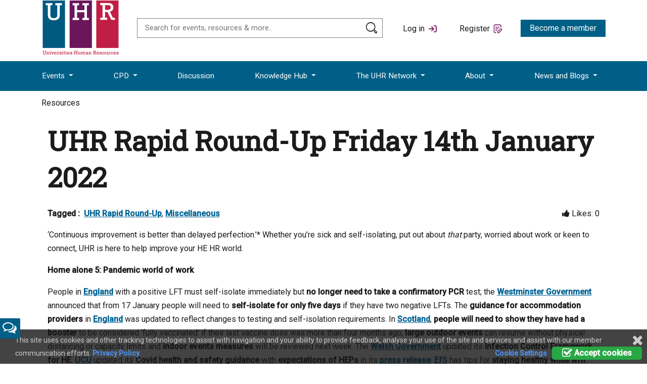

--- FILE ---
content_type: text/html; charset=utf-8
request_url: https://www.uhr.ac.uk/Resources/Documents/Content?g=dfa04c12-5fc9-418e-9278-04e9c9fc3708
body_size: 25775
content:

<!doctype html>
<html lang="en">
<head>

    <meta charset="utf-8">
    <meta name="viewport" content="width=device-width, initial-scale=1">

    <title>UHR : Universities Human Resources</title>

    <meta name="author" content="Derventio Education Limited" />
    <meta name="keywords" content="UHR, Universities Human Resources" />
    <meta name="description" content="" />
    <meta name="robots" content="Index, Follow" />
    <meta name="image" property="og:image" content="/images/logo-new.jpg" />

    <link rel="icon" type="image/x-icon" href="/images/favicons/UHR.ico" />
    <link rel="shortcut icon" type="image/x-icon" href="/images/favicons/UHR.ico" />
    <link rel="stylesheet" media="all" href="/css/general.css?v=12.12.00.00" />

    <link rel="stylesheet" media="all" href="/css/UHR.css?v=12.12.00.00" />
    <link rel="stylesheet" media="screen" href="/css/font-awesome.min.css?v=12.12.00.00" />

    <link rel="stylesheet" href="/css/orbit-1.2.3.css?v=12.12.00.00" />
    <link rel="stylesheet" href="/css/validationEngine.jquery.css?v=12.12.00.00" />
    <link rel="stylesheet" media="all" href="/scripts/plugins/timepicker/jquery.timepicker.css?v=12.12.00.00" />
    <link rel="stylesheet" media="all" href="/scripts/plugins/bootstrap-switch/bootstrap-switch.min.css?v=12.12.00.00" />
    <link rel="stylesheet" media="print" href="/css/print.css?v=12.12.00.00" />
    <link rel="canonical" href="https://getbootstrap.com/docs/5.0/examples/navbars/">


    <meta name="viewport" content="width=device-width, initial-scale=1.0, maximum-scale=1.0, user-scalable=no" />
    <script type="text/javascript">
        var vServicesPath = '/Services/';
        var vRES_OK = 'OK';
        var vRES_ERRORTITLE = 'Error';
        var vMaxSearchRecords = 10;
        var vLoggedIn = 'False' == 'False' ? false : true;

        var vHomePage = '/';
        var vDocumentLink = '/Resources/Documents';
        var vDiscussionLink = '/Discussions/Topic';
        var vDiscussionHome = '/Discussions';
        var vMembersLink = '/Network/People';
        var vInstitutionsLink = '/Network/Institutions';
        var vTinyMCELink = '/Scripts/Umbraco/tiny_mce/tiny_mce.js?v=12.12.00.00';
        var vCalendarImg = '/images/Calendar.png';
        var vUploadScript = '/PHESUploadController/PostFiles?v=12.12.00.00';
        var vTopicLink = '/Discussions/Topic';
        var vMyEvents = '/MyBufdg/MyEvents';
        var vBillingDetails = '/Resources/eventbooking/Bookings/Details';
        var vCheckOutPage = '/Resources/eventbooking/Bookings/Details/Checkout';
        var vEventsLink = '/eventbooking';
        var vCalendarEvents = '/Calendar';
        var vBasePath = '/';
        var vMyArea = vBasePath;
        var installationName = "UHR";
        var moodleURL = "https://elearning.phes.ac.uk/";
        var installationID = "5";
        var LinkedInText = "";
        var iMostLikedPostID = -1;
        var CurrentMemberID = -1;
        var cAPILocation = 'https://live.api.uhr.derventio.education/api';
        var cDownloadPath = '/PHESDownloadController/Download';
        var cSearchBasePath = '/PHESSiteSearchController/';
        var vSubSiteID = -1;

        //not for use with for secure items as the JS var can be modified
        var vCMS = false;

        var oMyListDetails = eval({Discussions:[],Events:[],News:[],People:[],Resources:[],Jobs:[],BookedEvents:[]});

        if (location.protocol !== "https:") {
            location.protocol = "https:";
        }
    </script>
    <script src="https://ajax.googleapis.com/ajax/libs/jquery/2.2.4/jquery.min.js"></script>
    <script src="https://ajax.googleapis.com/ajax/libs/jqueryui/1.12.1/jquery-ui.min.js"></script>
    <script type="text/javascript" src="/scripts/plugins/bootstrap/bootstrap.bundle.min.js?v=12.12.00.00"></script>

    <script type="text/javascript" src="/scripts/Umbraco/jquery.validate.js?v=12.12.00.00"></script>
    <script type="text/javascript" src="/scripts/Umbraco/General.js?v=12.12.00.00"></script>

    <script type="text/javascript" src="/scripts/Umbraco/jquery.datalink.js?v=12.12.00.00"></script>
    <script type="text/javascript" src="/scripts/Umbraco/jquery.tmpl.min.js?v=12.12.00.00"></script>
    <script type="text/javascript" src="/scripts/Umbraco/json2.min.js?v=12.12.00.00"></script>
    <script type="text/javascript" src="/scripts/Umbraco/tiny_mce/jquery.tinymce.js?v=12.12.00.00"></script>
    <script type="text/javascript" src="/scripts/Umbraco/FileUploader/fileuploader.js?v=12.12.00.00"></script>
    <script type="text/javascript" src="/scripts/Umbraco/FileUploader/Uploader.js?v=12.12.00.00"></script>
    <script type="text/javascript" src="/scripts/Umbraco/HTMLEncoder.js?v=12.12.00.00"></script>
    <script type="text/javascript" src="/scripts/Umbraco/Validator/jquery.validationEngine.js?v=12.12.00.00"></script>
    <script type="text/javascript" src="/scripts/Umbraco/Validator/languages/jquery.validationEngine-en.js?v=12.12.00.00"></script>
    <script type="text/javascript" src="/scripts/Umbraco/jquery.floatThead.min.js?v=12.12.00.00"></script>
    <script src="/scripts/plugins/timepicker/jquery.timepicker.min.js"></script>
    <script src="/scripts/plugins/timepicker/datepair.min.js"></script>
    <script src="/scripts/plugins/timepicker/jquery.datepair.min.js"></script>
    <script src="/scripts/plugins/bootstrap-switch/bootstrap-switch.min.js"></script>
    <script type="text/javascript" src="/scripts/Umbraco/tableexport/tableExport.js?v=12.12.00.00"></script>
    <script type="text/javascript" src="/scripts/Umbraco/tableexport/jquery.base64.js?v=12.12.00.00"></script>
    <script type="text/javascript" src="/scripts/Umbraco/timeline.js?v=12.12.00.00"></script>

    

    <script type="text/javascript">

        $(document).ready(function () {
            // StartKeepSessionAlive();
        });

        $(function () {
            $('#access, #login,#PopupLogin').find('label').addClass('placeholder');
            $('#login').find('input').addClass('full');
            $('#PopupLogin').find('input').addClass('full');

            $('#search,#username,#password,#PopupLoginUsername,#PopupLoginPassword').each(checkInputText);
            $('#search,#username,#password,#PopupLoginUsername,#PopupLoginPassword').focus(function () {
                $(this).prev('label').hide();
            });
            $('#search,#username,#password,#PopupLoginUsername,#PopupLoginPassword').blur(checkInputText);

            $("#panel-btn").find('a').toggle(function () {
                $('#panel').animate({ height: 300 }, 'slow');
            }, function () {
                $('#panel').animate({ height: 30 }, 'slow');
            });

            $('#search-filter, #search-filter-institution').focus(function () {
                $('.FilterWatermark').hide();
            });

            if (getQuerystring('s', getQuerystring('n', '')) != '') {
                $('.FilterWatermark').hide();
            }
        });

        function checkInputText() {
            if ($(this).val() != '') {
                $(this).prev('label').hide();
            } else {
                $(this).prev('label').show();
            }
        }

        $(function () {
            //add the parent class to all with a ul element below and add tooltip and icon to the div
            $('.tree li:has(ul)').addClass('parent_li').find(' > span > div').attr('title', 'Collapse this branch').removeClass('icon-leaf').addClass("icon-minus-sign");
            //setup the onclick events
            $('.tree li.parent_li > span > div').on('click', function (e) {
                var children = $(this).parent().parent('li.parent_li').find(' > ul > li');
                if (children.is(":visible")) {
                    children.hide('fast');
                    $(this).attr('title', 'Expand this branch').addClass('icon-plus-sign').removeClass('icon-minus-sign');
                } else {
                    children.show('fast');
                    $(this).attr('title', 'Collapse this branch').addClass('icon-minus-sign').removeClass('icon-plus-sign');
                }
                e.stopPropagation();
            });

            //Highlight current node (set to lower case to avoid case sensitive issues)
            if ($('.rootnode').attr('node') != undefined) {
                var vRooturl = $('.rootnode').attr('node').toLowerCase();
                var vCurrentUrl = new String(window.location).toLowerCase();
                var vCurrentPage = vCurrentUrl.substring(vCurrentUrl.indexOf(vRooturl)).toLowerCase();

                //highlight current node
                $('.tree a[href$="' + vCurrentPage.toLowerCase() + '"]').parent().addClass('currentNode');

                //we want to collapse all nodes but keep the path down to the current node expanded
                //switch the class for the parents of the current node
                $('.tree li.parent_li').each(function (i) {
                    if ($(this).has('.currentNode').length != 0 && $(this).children('.currentNode').length == 0) {
                        $(this).find(' > span > div').attr('title', 'Collapse this branch').addClass('icon-minus-sign').removeClass('icon-plus-sign');
                    }
                });
            }
        });
    </script>

    <script type="text/javascript">
        if (readCookie("cookiePolicy") == "All") {
            var _gaq = _gaq || [];

            var bRegisterFunction = false;

            if (location.host.indexOf("derventioqa.co.uk") > 0) {
                _gaq.push(['_setAccount', 'UA-119013748-1']);
                bRegisterFunction = true;
            }
            else if (location.host.indexOf(".ac.uk") > 0) {
                _gaq.push(['_setAccount', 'UA-2395332-1']);
                bRegisterFunction = true;
            }

            _gaq.push(
                ['_trackPageview'],
                ['_anonmyizeIp', true]);

            if (bRegisterFunction) {
                (function () {
                    var ga = document.createElement('script'); ga.type = 'text/javascript'; ga.async = true;
                    ga.src = ('https:' == document.location.protocol ? 'https://ssl' : 'http://www') + '.google-analytics.com/ga.js';
                    var s = document.getElementsByTagName('script')[0]; s.parentNode.insertBefore(ga, s);
                })();
            }
        }
    </script>

    <!-- Google tag (gtag.js) -->
    <script async src="https://www.googletagmanager.com/gtag/js?id=G-YWVK7CJJD0"></script>
    <script>
        window.dataLayer = window.dataLayer || [];
        function gtag() { dataLayer.push(arguments); }
        gtag('js', new Date());

        gtag('config', 'G-YWVK7CJJD0');
    </script>
</head>
<body>




    
<header class="pageheader header-padding p-t-0">
    <div class="container">
        <div class="row align-items-center">

            <div class="logo col col-lg-auto">
                <a href="/">
                    <img src="/images/logo-new.jpg">
                </a>
            </div>

            <div class="search col">
                <form action="/search" method="get" autocomplete="off">
                    <input id="search-control" name="search-control" placeholder="Search for events, resources & more.." type="text" />
                    <button class="submit header-search" type="button"></button>
                    <div id="search-results" style="display:none; padding-right: 4px;">
                        <img src="/images/cross-image.png" class="pull-right close-search" style="cursor: pointer;" />
                        <h5 class="m-t-10 search-header">Suggestions</h5>
                        <hr class="search-hr" />
                        <div id="search-results-container"></div>
                        <!--<a id="search-all-button" href="/search?s=">Search all for: <b><span id="search-term"></span></b></a>-->
                        <br />
                        <br />
                        <p>Previous Searches : <span id="previous-search-terms"></span></p>
                        <p>
                            Popular Themes : <span>
<a href='https://www.uhr.ac.uk/search?search-control=engagement' class='search-tags'>engagement</a>,&nbsp;<a href='https://www.uhr.ac.uk/search?search-control=payslip' class='search-tags'>payslip</a>,&nbsp;<a href='https://www.uhr.ac.uk/cpd/mentoring/' class='search-tags'>mentoring</a>                            </span>
                        </p>
                    </div>
                </form>

            </div>

            <div class="account col-auto ">
                    <p><a href="/login"><span>Log in</span> <i class="icon-login icon-new"></i></a></p>

            </div>
            <div class="favourites col-auto">
                    <p><a href="/register/"><span>Register</span> <i class="icon-register icon-new"></i></a></p>

            </div>

            <div class="cta-button col-auto">

                            <a class="btn btn-primary" href="/register">Become a member</a>
            </div>
            <div class="mobile-nav col-auto">
                <button class="navbar-toggler">
                    <span class="navbar-toggler-icon"></span>
                </button>
            </div>

        </div>
    </div>
</header>

<nav class="navbar navbar-expand-lg">

    <div class="navheader">
        <div class="container ">
            <div class="row align-items-center">

                <div class="account col-auto">

                        <p><a href="/login"><span>Log in</span> <i class="icon-login icon-new"></i></a></p>

                </div>
                <div class="favourites col">
                        <p><a href="/register"><span>Register</span> <i class="icon-register icon-new"></i></a></p>
                </div>
                <div class="mobile-nav col-auto">
                    <button class="navbar-toggler">
                        <span class="navbar-toggler-icon"></span>
                    </button>
                </div>
            </div>
        </div>
    </div>


    <div class="container m-t-0">
        <div class="collapse navbar-collapse" id="navbarsExample07">
            <ul class="navbar-nav me-auto mb-2 mb-lg-0 justify-content-between w-100">

                        <li class="nav-item  dropdown" onclick="javascript:OpenPage('/events/');">
                            <a href="/events/" class="nav-link dropdown-toggle" data-bs-toggle='dropdown'>
Events                            </a>

                                <div class="dropdown-menu">
                                    <div class="container">
                                        <div class="row">
                                            <div class="col content-section white-background menu-content-column mobile-navigate-hide">
                                                <h4>Events</h4>
                                                <p class="m-t-15"><p>Here you will find the details of all the events that UHR run, as well as details of some other related sector events. If you can't find the event you are looking for, or you have ideas about future events, then please contact <a href="mailto:cpd@uhr.ac.uk">cpd@uhr.ac.uk</a>.</p></p>
                                            </div>
                                            <ul class="col-auto nav-section menu-link-column responsive-margin">
                                                <li class="linkHeading">Explore by section</li>

                                                    <li><a class="dropdown-item" href="/events/all-events/">All Events</a></li>
                                                    <li><a class="dropdown-item" href="/events/month-view/">Month View</a></li>
                                                    <li><a class="dropdown-item" href="/events/annual-conference/">Annual Conference</a></li>
                                                    <li><a class="dropdown-item" href="/events/senior-hr-summit/">Senior HR Summit</a></li>
                                                    <li><a class="dropdown-item" href="/events/awards-showcase-2025/">Awards Showcase 2025</a></li>
                                                    <li><a class="dropdown-item" href="/events/wise-wednesdays-2025/">Wise Wednesdays 2025</a></li>
                                                    <li><a class="dropdown-item" href="/events/time-to-transform/">Time to Transform</a></li>
                                                    <li><a class="dropdown-item" href="/events/uhr-connects/">UHR Connects</a></li>
                                                    <li><a class="dropdown-item" href="/events/events-archive/">Events Archive</a></li>

                                            </ul>


                                            <div class="col content-section menu-content-column nav-extra-content response-ipad">
                                                    <div class="row signpost text-center menu-signpost-image nav-extra-content" style="background: url('/media/42qkobuo/navigation-featured-item-uhr-purple.jpg');">
                                                        <p>Showcasing Good Practice</p>
                                                        <p>Watch the recordings</p>
                                                        <a href="/events/showcasing-good-practice/" class="text-colour event-text">Read More</a>
                                                    </div>

                                                    <div class="row signpost text-center menu-signpost-image nav-extra-content" style="background: url('/media/42qkobuo/navigation-featured-item-uhr-purple.jpg');">
                                                        <p>UHR Conference 2025</p>
                                                        <p>Join us at our annual conference</p>
                                                        <a href="/events/annual-conference/" class="text-colour event-text">Read More</a>
                                                    </div>
                                            </div>
                                        </div>
                                    </div>
                                </div>
                        </li>
                        <li class="nav-item  dropdown" onclick="javascript:OpenPage('/cpd/');">
                            <a href="/cpd/" class="nav-link dropdown-toggle" data-bs-toggle='dropdown'>
CPD                            </a>

                                <div class="dropdown-menu">
                                    <div class="container">
                                        <div class="row">
                                            <div class="col content-section white-background menu-content-column mobile-navigate-hide">
                                                <h4>CPD</h4>
                                                <p class="m-t-15"><p>UHR aims to support and enhance the career and development of HR professionals to ensure they feel equipped and confident to succeed in their role. We do this by offering a varied programme of events, workshops and training programmes as well as resources and learning schemes.</p></p>
                                            </div>
                                            <ul class="col-auto nav-section menu-link-column responsive-margin">
                                                <li class="linkHeading">Explore by section</li>

                                                    <li><a class="dropdown-item" href="/cpd/overview/">Overview</a></li>
                                                    <li><a class="dropdown-item" href="/cpd/cpd-voucher/">CPD Voucher</a></li>
                                                    <li><a class="dropdown-item" href="/cpd/cpd-framework/">CPD Framework</a></li>
                                                    <li><a class="dropdown-item" href="/cpd/trailblazers-2026/">TrailBlazers 2026</a></li>
                                                    <li><a class="dropdown-item" href="/cpd/training/">Training</a></li>
                                                    <li><a class="dropdown-item" href="/cpd/coaching/">Coaching</a></li>
                                                    <li><a class="dropdown-item" href="/cpd/mentoring/">Mentoring</a></li>
                                                    <li><a class="dropdown-item" href="/cpd/e-learning/">E-learning</a></li>
                                                    <li><a class="dropdown-item" href="/cpd/awards/">Awards</a></li>
                                                    <li><a class="dropdown-item" href="/cpd/action-learning/">Action Learning</a></li>
                                                    <li><a class="dropdown-item" href="/cpd/cupa/">CUPA</a></li>

                                            </ul>


                                            <div class="col content-section menu-content-column nav-extra-content response-ipad">
                                                    <div class="row signpost text-center menu-signpost-image nav-extra-content" style="background: url('/media/42qkobuo/navigation-featured-item-uhr-purple.jpg');">
                                                        <p>Events and Workshops</p>
                                                        <p>See what we have on offer</p>
                                                        <a href="/events/" class="text-colour event-text">Read More</a>
                                                    </div>

                                                    <div class="row signpost text-center menu-signpost-image nav-extra-content" style="background: url('/media/42qkobuo/navigation-featured-item-uhr-purple.jpg');">
                                                        <p>CPD Framework</p>
                                                        <p>Including activity for all levels of staff</p>
                                                        <a href="/cpd/cpd-framework/" class="text-colour event-text">Read More</a>
                                                    </div>
                                            </div>
                                        </div>
                                    </div>
                                </div>
                        </li>
                        <li class="nav-item  " onclick="javascript:OpenPage('/discussion/');">
                            <a href="/discussion/" class="nav-link " >
Discussion                            </a>

                        </li>
                        <li class="nav-item  dropdown" onclick="javascript:OpenPage('/knowledge-hub/');">
                            <a href="/knowledge-hub/" class="nav-link dropdown-toggle" data-bs-toggle='dropdown'>
Knowledge Hub                            </a>

                                <div class="dropdown-menu">
                                    <div class="container">
                                        <div class="row">
                                            <div class="col content-section white-background menu-content-column mobile-navigate-hide">
                                                <h4>Knowledge Hub</h4>
                                                <p class="m-t-15"><p>The Knowledge Hub is made up of pages dedicated to the special interests of our members, plus some dedicated tools for UHR members.</p></p>
                                            </div>
                                            <ul class="col-auto nav-section menu-link-column responsive-margin">
                                                <li class="linkHeading">Explore by section</li>

                                                    <li><a class="dropdown-item" href="/knowledge-hub/all-resources/">All Resources</a></li>
                                                    <li><a class="dropdown-item" href="/knowledge-hub/knowledge-boards/">Knowledge Boards</a></li>
                                                    <li><a class="dropdown-item" href="/knowledge-hub/data-and-analytics/">Data and Analytics</a></li>
                                                    <li><a class="dropdown-item" href="/knowledge-hub/diversity-and-inclusion/">Diversity and Inclusion</a></li>
                                                    <li><a class="dropdown-item" href="/knowledge-hub/employee-relations/">Employee Relations</a></li>
                                                    <li><a class="dropdown-item" href="/knowledge-hub/engagement-and-wellbeing/">Engagement and Wellbeing</a></li>
                                                    <li><a class="dropdown-item" href="/knowledge-hub/enhancing-hr-services/">Enhancing HR Services</a></li>
                                                    <li><a class="dropdown-item" href="/knowledge-hub/international-and-immigration/">International and Immigration</a></li>
                                                    <li><a class="dropdown-item" href="/knowledge-hub/organisational-development/">Organisational Development</a></li>
                                                    <li><a class="dropdown-item" href="/knowledge-hub/reward-and-resourcing/">Reward and Resourcing</a></li>

                                            </ul>


                                            <div class="col content-section menu-content-column nav-extra-content response-ipad">
                                                    <div class="row signpost text-center menu-signpost-image nav-extra-content" style="background: url('/media/42qkobuo/navigation-featured-item-uhr-purple.jpg');">
                                                        <p>Our resource library</p>
                                                        <p>Browse through and filter to find what you need</p>
                                                        <a href="/knowledge-hub/all-resources/" class="text-colour event-text">Read More</a>
                                                    </div>

                                                    <div class="row signpost text-center menu-signpost-image nav-extra-content" style="background: url('/media/42qkobuo/navigation-featured-item-uhr-purple.jpg');">
                                                        <p>UHR UCEA Employee Engagement Toolkit</p>
                                                        <p>Examples of effective engagement projects</p>
                                                        <a href="/knowledge-hub/engagement-and-wellbeing/uhr-ucea-employee-engagement-toolkit/" class="text-colour event-text">Read More</a>
                                                    </div>
                                            </div>
                                        </div>
                                    </div>
                                </div>
                        </li>
                        <li class="nav-item  dropdown" onclick="javascript:OpenPage('/the-uhr-network/');">
                            <a href="/the-uhr-network/" class="nav-link dropdown-toggle" data-bs-toggle='dropdown'>
The UHR Network                            </a>

                                <div class="dropdown-menu">
                                    <div class="container">
                                        <div class="row">
                                            <div class="col content-section white-background menu-content-column mobile-navigate-hide">
                                                <h4>The UHR Network</h4>
                                                <p class="m-t-15"><p>UHR Provides top quality development networking and communication to support Human Resources and Professionals in Higher Education in the UK. We have built a reputation for well-researched innovation and informed opinion, and we contribute to policy formulation and debate at the highest levels of the sector.</p></p>
                                            </div>
                                            <ul class="col-auto nav-section menu-link-column responsive-margin">
                                                <li class="linkHeading">Explore by section</li>

                                                    <li><a class="dropdown-item" href="/the-uhr-network/uhr-member-networks/">UHR Member Networks</a></li>
                                                    <li><a class="dropdown-item" href="/the-uhr-network/discussion-boards/">Discussion Boards</a></li>
                                                    <li><a class="dropdown-item" href="/the-uhr-network/groups-and-regions/">Groups and Regions</a></li>
                                                    <li><a class="dropdown-item" href="/the-uhr-network/current-projects-and-leads/">Current Projects and Leads</a></li>
                                                    <li><a class="dropdown-item" href="/the-uhr-network/member-directory-people/">Member Directory - People</a></li>
                                                    <li><a class="dropdown-item" href="/the-uhr-network/member-directory-institutions/">Member Directory - Institutions</a></li>
                                                    <li><a class="dropdown-item" href="/the-uhr-network/meetings/">Meetings</a></li>
                                                    <li><a class="dropdown-item" href="/the-uhr-network/mentoring/">Mentoring</a></li>
                                                    <li><a class="dropdown-item" href="/the-uhr-network/jobs/">Jobs</a></li>
                                                    <li><a class="dropdown-item" href="/the-uhr-network/uhr-partners/">UHR Partners</a></li>

                                            </ul>


                                            <div class="col content-section menu-content-column nav-extra-content response-ipad">
                                                    <div class="row signpost text-center menu-signpost-image nav-extra-content" style="background: url('/media/42qkobuo/navigation-featured-item-uhr-purple.jpg');">
                                                        <p>Member Directory - People</p>
                                                        <p>Find other members to connect with</p>
                                                        <a href="/the-uhr-network/member-directory-people/" class="text-colour event-text">Read More</a>
                                                    </div>

                                                    <div class="row signpost text-center menu-signpost-image nav-extra-content" style="background: url('/media/42qkobuo/navigation-featured-item-uhr-purple.jpg');">
                                                        <p>Member Directory - Institutions</p>
                                                        <p>View our member institutions</p>
                                                        <a href="/the-uhr-network/member-directory-institutions/" class="text-colour event-text">Read More</a>
                                                    </div>
                                            </div>
                                        </div>
                                    </div>
                                </div>
                        </li>
                        <li class="nav-item  dropdown" onclick="javascript:OpenPage('/about/');">
                            <a href="/about/" class="nav-link dropdown-toggle" data-bs-toggle='dropdown'>
About                            </a>

                                <div class="dropdown-menu">
                                    <div class="container">
                                        <div class="row">
                                            <div class="col content-section white-background menu-content-column mobile-navigate-hide">
                                                <h4>About</h4>
                                                <p class="m-t-15"><p>UHR Provides top quality development networking and communication to support Human Resources and Professionals in Higher Education in the UK. We have built a reputation for well-researched innovation and informed opinion, and we contribute to policy formulation and debate at the highest levels of the sector.</p></p>
                                            </div>
                                            <ul class="col-auto nav-section menu-link-column responsive-margin">
                                                <li class="linkHeading">Explore by section</li>

                                                    <li><a class="dropdown-item" href="/about/about-us/">About Us</a></li>
                                                    <li><a class="dropdown-item" href="/about/contact-us/">Contact Us</a></li>
                                                    <li><a class="dropdown-item" href="/about/uhr-executive/">UHR Executive</a></li>
                                                    <li><a class="dropdown-item" href="/about/our-staff/">Our Staff</a></li>
                                                    <li><a class="dropdown-item" href="/about/annual-review/">Annual Review</a></li>
                                                    <li><a class="dropdown-item" href="/about/get-involved/">Get involved</a></li>
                                                    <li><a class="dropdown-item" href="/about/phes/">PHES</a></li>
                                                    <li><a class="dropdown-item" href="/about/uhr-website-guide/">UHR Website Guide</a></li>
                                                    <li><a class="dropdown-item" href="/about/edi-at-uhr/">EDI at UHR</a></li>

                                            </ul>


                                            <div class="col content-section menu-content-column nav-extra-content response-ipad">
                                                    <div class="row signpost text-center menu-signpost-image nav-extra-content" style="background: url('/media/42qkobuo/navigation-featured-item-uhr-purple.jpg');">
                                                        <p>UHR Executive Committee</p>
                                                        <p> Meet the UHR Exec</p>
                                                        <a href="/about/uhr-executive/" class="text-colour event-text">Read More</a>
                                                    </div>

                                                    <div class="row signpost text-center menu-signpost-image nav-extra-content" style="background: url('/media/42qkobuo/navigation-featured-item-uhr-purple.jpg');">
                                                        <p>Join UHR</p>
                                                        <p>Find out how to get involved</p>
                                                        <a href="/about/get-involved/" class="text-colour event-text">Read More</a>
                                                    </div>
                                            </div>
                                        </div>
                                    </div>
                                </div>
                        </li>
                        <li class="nav-item  dropdown" onclick="javascript:OpenPage('/news-and-blogs/');">
                            <a href="/news-and-blogs/" class="nav-link dropdown-toggle" data-bs-toggle='dropdown'>
News and Blogs                            </a>

                                <div class="dropdown-menu">
                                    <div class="container">
                                        <div class="row">
                                            <div class="col content-section white-background menu-content-column mobile-navigate-hide">
                                                <h4>News and Blogs</h4>
                                                <p class="m-t-15"><p>Keep up to date with the latest updates from UHR.</p></p>
                                            </div>
                                            <ul class="col-auto nav-section menu-link-column responsive-margin">
                                                <li class="linkHeading">Explore by section</li>

                                                    <li><a class="dropdown-item" href="/news-and-blogs/news/">News</a></li>
                                                    <li><a class="dropdown-item" href="/news-and-blogs/newsletters/">Newsletters</a></li>
                                                    <li><a class="dropdown-item" href="/news-and-blogs/blog/">Blog</a></li>

                                            </ul>


                                            <div class="col content-section menu-content-column nav-extra-content response-ipad">
                                                    <div class="row signpost text-center menu-signpost-image nav-extra-content" style="background: url('/media/42qkobuo/navigation-featured-item-uhr-purple.jpg');">
                                                        <p>News</p>
                                                        <p>Don&#x27;t miss out on the latest news</p>
                                                        <a href="/news-and-blogs/" class="text-colour event-text">Read More</a>
                                                    </div>

                                                    <div class="row signpost text-center menu-signpost-image nav-extra-content" style="background: url('/media/42qkobuo/navigation-featured-item-uhr-purple.jpg');">
                                                        <p>UHR Rapid Round-Up</p>
                                                        <p>Browse through our regular newsletter</p>
                                                        <a href="/news-and-blogs/newsletters/" class="text-colour event-text">Read More</a>
                                                    </div>
                                            </div>
                                        </div>
                                    </div>
                                </div>
                        </li>
            </ul>
        </div>
    </div>
</nav>

<script>

    $(function () {
        $(document).on('keyup', '#search-control', function (evt) {
            if (evt.keyCode === 27) {
                window.location = '/search?search-control=' + $('#search-control').val()
            }
        });

        $(document).on('click', '.header-search', function () {
            window.location = '/search?search-control=' + $('#search-control').val()
        });

        $(document).on('click', '.close-search', function () {
            $("#search-results").hide();
        });
    });

    $(document).ready(function () {
        let windowsize = $(window).width();
        if (windowsize < 991) {

            let headh = $(window).height() - $('.pageheader').outerHeight();
            $('.page-header-banner').css('height', headh);
        }
    });

    $('.navbar-toggler').on('click', function () {
        $('nav.navbar').toggleClass('open');
        $('.navbar-collapse').toggleClass('show');
        $('body').toggleClass('nav-open');
    });

    function PerformInlineSearch() {
        var cSearch = $('#search-control').val();

        ShowSearchLoading(
            '#search-results-container'
        );

        StoreSearchTerm(
            cSearch
        );

        $("#search-results").show();

        $('#search-term').text(cSearch);
        $('#search-all-button').attr('href', '/search?search-control=' + cSearch);


        fetch
            (
                cSearchBasePath + 'GetQuickSearch?strSearch=' + cSearch
            )
            .then((response) => response.json())
            .then((data) => {
                BindData
                    (
                        data,
                        '#search-results-container',
                        '#tmplHeaderSearch',
                        '#tmplHeaderSearchEmpty'
                    );
            });
    }

    function StoreSearchTerm(
        cSearchTerm) {
        var oCurrentSearchTerms = [];
        if (localStorage.getItem("PREVIOUS_SEARCH_TERMS") !== null) {
            oCurrentSearchTerms = JSON.parse(localStorage["PREVIOUS_SEARCH_TERMS"]);
        }

        var bPreviousMessage = false;

        for (i in oCurrentSearchTerms) {
            if (oCurrentSearchTerms[i].cSearchTerm == cSearchTerm) {
                bPreviousMessage = true;
                break;
            }
        }

        if (!bPreviousMessage) {
            oCurrentSearchTerms.unshift({ cSearchTerm: cSearchTerm });
            oCurrentSearchTerms = oCurrentSearchTerms.slice(0, 5);

            localStorage["PREVIOUS_SEARCH_TERMS"] = JSON.stringify(oCurrentSearchTerms);
        }

        var cContent = '';
        for (i in oCurrentSearchTerms) {
            if (cContent.trim().length > 0) {
                cContent += ',&nbsp;';
            }

            cContent += '<a href="javascript:SearchTerm(\'' + oCurrentSearchTerms[i].cSearchTerm + '\');">' + oCurrentSearchTerms[i].cSearchTerm + '</a>';
        }

        $('#previous-search-terms').html(cContent);
    }

    function ShowSearchLoading(
        cContainer) {
        $(cContainer).empty();
        $(cContainer).append(
            "<div class='text-center m-t-10'>" +
            "<div class='spinner-grow m-r-10' role='status'>" +
            "<span class='sr-only'></span>" +
            "</div >" +
            "<div class='spinner-grow m-r-10' role='status'>" +
            "<span class='sr-only'></span>" +
            "</div >" +
            "<div class='spinner-grow' role='status'>" +
            "<span class='sr-only'></span>" +
            "</div >" +
            "</div>"
        );
    }

    function SearchTerm(
        cSearchTerm) {
        $('#search-control').val(cSearchTerm);
        PerformInlineSearch();
    }

</script>

<script id="tmplSearchTerms" type="text/x-jquery-tmpl">
    <a href="javascript:SearchTerm('${cSearchTerm}')">${cSearchTerm}</a>,&nbsp;
</script>

<script id="tmplSearchTerms_Empty" type="text/x-jquery-tmpl">
</script>

<script id="tmplHeaderSearch" type="text/x-jquery-tmpl">
    <div class="row">
        <div class="col-md-12">
            <div class="pull-left">
                <a href="${CheckSubSiteLink(link)}">{{html RestrictTextAndHighlightWithPostFix(description, '#search-control', 70, groupName == 'Calendar' ?  ' - ' + FormatJSONDate(date) : '') }}</a>
            </div>
            <div class="pull-right search-type-pod">${groupName}</div>
            <div class="clearfix"></div>
            <hr class="search-hr" />
        </div>
    </div>
</script>


    <div class="modal fade" id="ModalMessage" tabindex="-1" aria-labelledby="ModalMessage-Title" aria-hidden="true">
        <div class="modal-dialog">
            <div class="modal-content">
                <div class="modal-header">
                    <h5 class="modal-title" id="ModalMessage-Title"></h5>
                    <button type="button" class="btn-close" data-bs-dismiss="modal" aria-label="Close"></button>
                </div>
                <div class="modal-body">
                    <div id="MessageContainer"></div>
                </div>
                <div class="modal-footer">
                    <button type="button" class="btn btn-primary" id="btnModalMessageConfirm">OK</button>
                </div>
            </div>
        </div>
    </div>

    <div class="modal fade" id="contact-member-form" tabindex="-1" aria-labelledby="contact-member-form-title" aria-hidden="true">
        <div class="modal-dialog">
            <div class="modal-content">
                <div class="modal-header">
                    <h5 class="modal-title" id="contact-member-form-title">Contact Member</h5>
                    <button type="button" class="btn-close" data-bs-dismiss="modal" aria-label="Close"></button>
                </div>
                <div class="modal-body">
                    <span id="contact-member-id" class="hidden"></span>
                    <div class="form">
                        <div class="form-group">
                            <div id="contact-member-email-error" class="formError" style="display:none;opacity: 0.87; position: absolute; top: 15px; left: 332px; margin-top: -47px;"><div class="formErrorContent">* This field is required<br></div><div class="formErrorArrow"><div class="line10"><!-- --></div><div class="line9"><!-- --></div><div class="line8"><!-- --></div><div class="line7"><!-- --></div><div class="line6"><!-- --></div><div class="line5"><!-- --></div><div class="line4"><!-- --></div><div class="line3"><!-- --></div><div class="line2"><!-- --></div><div class="line1"><!-- --></div></div></div>
                            <textarea id="contact-member-email" name="contact-member-email"></textarea>
                        </div>
                    </div>
                </div>
                <div class="modal-footer">
                    <button type="button" class="btn btn-primary" id="btnContactMember">Send Message</button>
                    <button type="button" class="btn btn-primary" id="btnContactMemberClose">Cancel</button>
                </div>
            </div>
        </div>
    </div>


    <div id="wrapper" class="" style="overflow: hidden;">
        <!--Prevent Chrome Autofill using all inputs.-->
        <input style="display:none" type="text" name="hidden_username_remembered" />
        <input style="display:none" type="password" name="hidden_password_remembered" />


            <div class="column-wrapper">
                        <div class="column column-70 column-p-0">
                            <div class="breadcrumbs">
                                <div class="container breadcrumb-top">
                                    <p class="breadcrumb-links m-0 ">
                                        Resources
                                    </p>
                                </div>
                            </div>
                        </div>

                <div class="column column-30 hidden-mobile">
                </div>
            </div>

        <div>
            <!--Report Content button-->
            <div id="reportContent" class="usrp-fb-1 mobile-margin-feedback">
                <div>
                    <i class="fa fa-comments-o fa-2x formIconPadding">
                    </i>
                </div>
                <div class="usrp-fb-title">Feedback</div>
            </div>
            <!--Report Content Form-->


            <div class="modal fade" id="reportMenu" tabindex="-1" aria-labelledby="reportMenu-Title" aria-hidden="true">
                <div class="modal-dialog">
                    <div class="modal-content">
                        <div class="modal-header">
                            <h5 class="modal-title" id="reportMenu-Title">Feedback</h5>
                            <button type="button" class="btn-close" data-bs-dismiss="modal" aria-label="Close"></button>
                        </div>
                        <div class="modal-body">
                            <i>We would love to hear your thoughts, concerns or problems with anything so we can improve!</i>
                            <div class="column-wrapper">
                                <div class="inner contact">
                                    <div class="contact-form">
                                        <form id="contact-us" method="post" action="#">
                                                <div class="row m-t-10">
                                                    <div class="col-md-6">
                                                        <input type="text" name="name" id="txtFeedbackName" required="required" class="form-control" placeholder="Name" />
                                                    </div>
                                                    <div class="col-md-6">
                                                        <input type="email" name="email" id="txtFeedbackEmail" required="required" class="form-control" placeholder="Email" />
                                                    </div>
                                                </div>

                                            <div class="row m-t-10">
                                                <div class="col-md-12">
                                                    <textarea name="message" id="txtFeedbackDescription" class="form-control" placeholder="Message" rows="5"></textarea>
                                                </div>
                                            </div>
                                        </form>
                                    </div>
                                </div>
                            </div>
                        </div>
                        <div class="modal-footer">
                            <button type="button" class="btn btn-primary" onclick="javascript: submitReport();">Submit Feedback</button>
                            <button type="button" class="btn btn-primary" data-bs-dismiss="modal">Close</button>
                        </div>
                    </div>
                </div>
            </div>


            <div class="modal fade" id="reportContentPopupComplete" tabindex="-1" aria-labelledby="reportContentPopupComplete-Title" aria-hidden="true">
                <div class="modal-dialog">
                    <div class="modal-content">
                        <div class="modal-header">
                            <h5 class="modal-title" id="reportContentPopupComplete-Title">Feedback Submitted</h5>
                            <button type="button" class="btn-close" data-bs-dismiss="modal" aria-label="Close"></button>
                        </div>
                        <div class="modal-body">
                            <p><i class="fa fa-check fa-2x success"></i> Thank you for submitting your feedback</p>
                        </div>
                        <div class="modal-footer">
                            <button type="button" class="btn btn-primary" data-bs-dismiss="modal">Close</button>
                        </div>
                    </div>
                </div>
            </div>

        </div>


        

<div class="container">
	
<script type="text/javascript" src="/Scripts/Umbraco/Partials/content.src.js?v=12.12.00.00"></script>



        <script type="text/javascript">
    var iMostLikedPostID = -1;
        </script>

                <div class="events-container">
                    <div class="container">
                        <div class="row m-b-15">
                            <div class="col-md-8 response-content-width" id="ContentDocumentTitle"></div>
                        </div>
                        <div class="row">
                            <div class="col-md-8 response-content-width">
                                <div id="ContentDocument"></div>
                                <div id="document" style="display:none; cursor:pointer;">
                                    <div class="row g-0  justify-content-md-center download-elements event-links">
                                        <h4 class="mt-2">Download</h4>
                                        <a class="download-link viewdocument" href="#"><span id="lblFileName"></span></a>
                                    </div>
                                </div>
                            </div>
                        </div>
                    </div>
                </div>

        <script id="tmplArticleTitle" type="text/x-jquery-tmpl">
            <h1 id="Title" class="response-header-title">${Title}</h1>
        </script>

        <script id="tmplArticle" type="text/x-jquery-tmpl">
            <div class="m-b-15">
                <div class="pull-left event-links"><b>Tagged&nbsp;:&nbsp;</b> <a href='/knowledge-hub/all-resources?tagged=UHR Rapid Round-Up'>UHR Rapid Round-Up</a>,&nbsp;<a href='/knowledge-hub/all-resources?tagged=Miscellaneous'>Miscellaneous</a></div>
                <div class="pull-right">

                    <div class="upvotes inline-block">
                        <span class="upvote-content vote-button" {{if HasUpvoted}} style="display:none;" {{/if}} title="Like this content"><i class="fa fa-thumbs-up"></i></span>
                        <span class="downvote-content vote-button" {{if !HasUpvoted}} style="display:none;" {{/if}} title="Remove your like on this content"><i class="fa fa-thumbs-up green" style="color: rgb(61, 187, 36);"></i></span>
                        <span>
                            Likes: <span id="upvote-count">${UpvoteCount}</span>
                        </span>
                    </div>
                </div>
                <div class="clearfix"></div>
            </div>

            <div id="ArticleContainer">
                <div id="articlecontents"></div>
            </div>
            <p id="Author">
                <img src="/images/calendar.svg" style="width:16px;margin-top:-4px;" /> ${FormatJSONDate(Created)} &nbsp;&nbsp;&nbsp;&nbsp; <img src="/images/account.svg" style="width:16px;margin-top:-4px;" /> ${FirstName} ${LastName}, ${JobTitle}
            </p>
        </script>

        <div id="PublicUpvote" style="display: none;">
            <form id="publicUpvote">
                <div class="field">
                    <div class="label" style="width: 98%;">
                        <label for="txtPublicFirstname">First Name</label>
                    </div>
                    <input type="text" id="txtPublicFirstname" name="txtPublicFirstname" class="medium required" maxlength="256" style="width: 98%;">
                </div>
                <div class="field">
                    <div class="label" style="width: 98%;">
                        <label for="txtPublicLastname">Last Name</label>
                    </div>
                    <input type="text" id="txtPublicLastname" name="txtPublicLastname" class="medium required" maxlength="256" style="width: 98%;">
                </div>
                <div class="field">
                    <div class="label" style="width: 98%;">
                        <label for="txtPublicEmail">Email</label>
                    </div>
                    <div>
                        <input type="email" id="txtPublicEmail" name="txtPublicEmail" class="medium required" style="width: 98%;">
                    </div>
                </div>
            </form>
        </div>

                <div class="events-container section-margin-bottom" id="related-content-section" style="display:none;">
                    <div class="container">
                        <div class="row">
                            <div class="col-md-12">
                                <hr style="margin-bottom:40px;" />
                                <h3 class="m-t-20 m-b-20 inline-block">Related content</h3>
                                <div class="blog-grid py-0">
                                    <div class="row">
                                                    <div class="col-md-4 inline-box-cell">
                                                        <div class="blog-grid-item viewprofile">
                                                            <a href="javascript:ViewDocument(1, &#x27;24228&#x27;, &#x27;c7280019-f069-4963-a597-146a4108a863&#x27;, &#x27;true&#x27;);" class="no-decoration">
                                                                <h4 title="UHR Rapid Round Up 16 January 2026" data-toggle="tooltip">UHR Rapid Round Up 16 January 2026</h4>
                                                            </a>
                                                            <div class="meta row">
                                                                <div class="col col-md-auto date">
                                                                    <p>
                                                                        <i class="icon-calendar"></i>  16/01/2026
                                                                    </p>
                                                                </div>
                                                                <div class="col col-md-auto location">
                                                                    <p><i class="icon-account"></i>Julie Baxter</p>
                                                                </div>
                                                            </div>
                                                    The latest news from the world of HR and HE
                                                        </div>
                                                    </div>
                                                    <div class="col-md-4 inline-box-cell">
                                                        <div class="blog-grid-item viewprofile">
                                                            <a href="javascript:ViewDocument(1, &#x27;24221&#x27;, &#x27;aee09815-2fc3-456e-84ad-1a958b0d8ae6&#x27;, &#x27;true&#x27;);" class="no-decoration">
                                                                <h4 title="UHR Rapid Round Up 9 January 2026" data-toggle="tooltip">UHR Rapid Round Up 9 January 2026</h4>
                                                            </a>
                                                            <div class="meta row">
                                                                <div class="col col-md-auto date">
                                                                    <p>
                                                                        <i class="icon-calendar"></i>  09/01/2026
                                                                    </p>
                                                                </div>
                                                                <div class="col col-md-auto location">
                                                                    <p><i class="icon-account"></i>Julie Baxter</p>
                                                                </div>
                                                            </div>
                                                    The latest news from the world of HR and HE
                                                        </div>
                                                    </div>
                                                    <div class="col-md-4 inline-box-cell">
                                                        <div class="blog-grid-item viewprofile">
                                                            <a href="/login?p=javascript:ViewDocument(1, &#x27;24206&#x27;, &#x27;d1c8bdd1-bac4-46be-8674-328aca4e04cd&#x27;, &#x27;false&#x27;);" class="no-decoration">
                                                                <h4 title="UHR Termly Newsletter - January 2026" data-toggle="tooltip">UHR Termly Newsletter - January 2026</h4>
                                                            </a>
                                                            <div class="meta row">
                                                                <div class="col col-md-auto date">
                                                                    <p>
                                                                        <i class="icon-calendar"></i>  06/01/2026
                                                                    </p>
                                                                </div>
                                                                <div class="col col-md-auto location">
                                                                    <p><i class="icon-account"></i>Julie Baxter</p>
                                                                </div>
                                                            </div>
                                                    UHR Termly Newsletter for Members
                                                        </div>
                                                    </div>
                                                    <div class="col-md-4 inline-box-cell">
                                                        <div class="blog-grid-item viewprofile">
                                                            <a href="javascript:ViewDocument(1, &#x27;24190&#x27;, &#x27;6e586ee1-d157-4b8a-af1c-64109f4f9cc5&#x27;, &#x27;true&#x27;);" class="no-decoration">
                                                                <h4 title="UHR Rapid Round Up 12 December 2025" data-toggle="tooltip">UHR Rapid Round Up 12 December 2025</h4>
                                                            </a>
                                                            <div class="meta row">
                                                                <div class="col col-md-auto date">
                                                                    <p>
                                                                        <i class="icon-calendar"></i>  12/12/2025
                                                                    </p>
                                                                </div>
                                                                <div class="col col-md-auto location">
                                                                    <p><i class="icon-account"></i>Julie Baxter</p>
                                                                </div>
                                                            </div>
                                                    The latest news from the world of HR and HE
                                                        </div>
                                                    </div>
                                                    <div class="col-md-4 inline-box-cell">
                                                        <div class="blog-grid-item viewprofile">
                                                            <a href="javascript:ViewDocument(1, &#x27;24140&#x27;, &#x27;99ff45bc-30c1-4561-9637-1f0a3861c00d&#x27;, &#x27;true&#x27;);" class="no-decoration">
                                                                <h4 title="UHR Rapid Round Up 5 December 2025" data-toggle="tooltip">UHR Rapid Round Up 5 December 2025</h4>
                                                            </a>
                                                            <div class="meta row">
                                                                <div class="col col-md-auto date">
                                                                    <p>
                                                                        <i class="icon-calendar"></i>  05/12/2025
                                                                    </p>
                                                                </div>
                                                                <div class="col col-md-auto location">
                                                                    <p><i class="icon-account"></i>Julie Baxter</p>
                                                                </div>
                                                            </div>
                                                    The latest news from the world of HR and HE
                                                        </div>
                                                    </div>
                                                    <div class="col-md-4 inline-box-cell">
                                                        <div class="blog-grid-item viewprofile">
                                                            <a href="javascript:ViewDocument(1, &#x27;24114&#x27;, &#x27;11331769-feb5-4d2b-9ee9-c8cb0c40b089&#x27;, &#x27;true&#x27;);" class="no-decoration">
                                                                <h4 title="UHR Rapid Round Up 28 November 2025" data-toggle="tooltip">UHR Rapid Round Up 28 November 2025</h4>
                                                            </a>
                                                            <div class="meta row">
                                                                <div class="col col-md-auto date">
                                                                    <p>
                                                                        <i class="icon-calendar"></i>  28/11/2025
                                                                    </p>
                                                                </div>
                                                                <div class="col col-md-auto location">
                                                                    <p><i class="icon-account"></i>Julie Baxter</p>
                                                                </div>
                                                            </div>
                                                    The latest news from the world of HR and HE
                                                        </div>
                                                    </div>
                                    </div>
                                </div>
                            </div>
                        </div>
                    </div>
                </div>

            <hr style="margin-bottom:15px;" />
            <br />
            <div id="NotLoggedIn" style="display:none;">
                <table>
                    <tr style="height:40px;" class="">
                        <td>
                    <a class="login-link m-l-300" href="/Login?p=http://www.uhr.ac.uk/Resources/Documents/Content?g=dfa04c12-5fc9-418e-9278-04e9c9fc3708?g=dfa04c12-5fc9-418e-9278-04e9c9fc3708" title="Login">
                                Be first to comment on this article, and it will also start a new thread in the discussion board to encourage members to join in the conversation
                            </a>
                        </td>
                    </tr>
                </table>
            </div>
            <div id="ContentDiscussionContent" class="NewsTopic" style="display:none;">
                <div class="row discussions g-0 py-4" id="tablePosts"></div>
            </div>
            <script id="tmplEmpty" type="text/x-jquery-tmpl">
                <tr style="height:40px;" class="">
                    <td>
        <a class="login-link" href="/Login?p=http://www.uhr.ac.uk/Resources/Documents/Content?g=dfa04c12-5fc9-418e-9278-04e9c9fc3708?g=dfa04c12-5fc9-418e-9278-04e9c9fc3708" title="Login">
                            Members are talking about this content - log in to view the discussion
                        </a>
                    </td>
                </tr>
            </script>

        <div class="forumPostLikes">
            <table style="cursor:default;">
                <tbody id="forumPostMembers"></tbody>
            </table>
        </div>

        <script id="tmplPostLikes" type="text/x-jquery-tmpl">
            <tr>
                <td style="cursor:default;" width="80" height="80"><img src="/images/profile.gif" LoadImg="${'../' + FixRelativePath(FilePath)}" height='80' width='80' /> </td>
                <td style="cursor:default;">
                    <h3>${ MemberDetails[0].FirstName } ${ MemberDetails[0].LastName} - ${ MemberDetails[0].JobTitle }</h3>
                    <h4>${ MemberDetails[0].BufdgJob}</h4>
                </td>
            </tr>
        </script>
        <script>
    var pageTitle = "";

    $(document).ready(function () {

        $('#txtNewTitle').addClass("required");
        $(document).on('click', '#btnNewTopic, #StartNewDiscussion', startNewDiscussion);

        $(document).on('click', '#btnSaveTopic', function () {
            if (!$(this).is(':disabled')) {
                $('#btnSaveTopic').prop('disabled', true);
                ValidateDiscussion("StartNewTopic");
            }
        });

        NewTopicEditorAdd('txtNewPost');

        if (getQuerystring('start', '') == "1") {

            setTimeout(function () {
                $('#btnNewTopic').trigger('click');
            }, 500);
           
        }

        CreateUploader(
            'btnNewUploadDocuments',
            '',
            'Upload Document'
        );

        // Add the click hadler for the user to select all of the documents.
        $('#newCheckall').click(function () {
            var vNewCheckAll = true;
            if (!$(this).is(':checked')) {
                vNewCheckAll = false;
            }

            $('.newremovedocument').each(function () {
                if (vNewCheckAll) {
                    $(this).attr('checked', true);
                }
                else {
                    $(this).removeAttr('checked');
                }
            });
        });
        // Add the click handler for removed the documents from the post.
        $('#btnNewRemoveDocuments').click(function () {
            $('.newremovedocument').each(function () {
                if ($(this).is(':checked')) {
                    for (var i = 0; i < vNewDocumentsForUpload.length; i++) {
                        if (vNewDocumentsForUpload[i].ID == $(this).attr('i')) {
                            vNewDocumentsForUpload.splice(i, 1);
                        }
                    }
                }
            });

            BindNewDocuments();
        });
    });

    function startNewDiscussion()
    {
        // Make sure that we clear down the items in the documents uploaded.
        vNewDocumentsForUpload = [];
        BindNewDocuments();

        // Blank down the contents of the editor.
        if (pageTitle.length > 0) {
            $("#txtNewTitle").val(pageTitle);
            $(".title-area").hide();
        }
        else {
            $('#txtNewTitle').val('');
            $(".title-area").show();
        }

        $('#txtNewPost').val('');
        $('#chkNewAnonymous').prop("checked", false);


        $('#NewTopicStart').modal('show');
        $('#btnSaveTopic').prop('disabled', false);
        // Show the dialog.
        /*$('#NewTopicStart').dialog(
            {
                modal: true,
                width: 800,
                height: 800,
                title: 'Start New Discussion',
                buttons: {
                    "Ok": function () {
                        ValidateDiscussion("StartNewTopic");
                    },
                    "Cancel": function () { $(this).dialog("close"); }
                },
                open: function () {
                    NewTopicEditorAdd('txtNewPost');
                },
                beforeclose: function (event, ui) {
                    EditorRemove('txtNewPost');
                }
            });
        */
    }

    function startNewDiscussionContent() {
        // Make sure that we clear down the items in the documents uploaded.
        vNewDocumentsForUpload = [];
        BindNewDocuments();

        // Blank down the contents of the editor.
        $('#txtNewTitle').val('');
        $('#txtNewPost').val('');
        $('#chkNewAnonymous').prop("checked", false);

        $('#NewTopicStart').modal('show');
        $('#btnSaveTopic').prop('disabled', false);
        // Show the dialog.
        /*$('#NewTopicStart').dialog({
            modal: true,
            width: 800,
            height: 800,
            title: 'Start New Discussion',
            zIndex: 999999,
            buttons: {
                "Ok": function () {
                    ValidateDiscussion("StartNewTopicContent");
                    $(this).dialog("close");
                },
                "Cancel": function () { $(this).dialog("close"); }
            },
            open: function () {
                NewTopicEditorAdd('txtNewPost');

            },
            beforeclose: function (event, ui) {
                EditorRemove('txtNewPost');
            }
        });*/

        $("#btnNewRemoveDocuments").css("height", $("#btnNewUploadDocuments").height() - 26)
    }
    // Start A New Topic for News
    function StartNewTopic() {

        var newsID = -1;
        var contentID = -1;
        var groupID = getQuerystring('g', '');
        var strTitle = "";

        if (typeof getNewsID === "function") {
            newsID = getNewsID();
        }

        if (typeof getNewsGroupID === "function") {
            groupID = getNewsGroupID();
        }

        if (typeof getContentID === "function") {
            contentID = getContentID();
        }

        if (typeof getContentGroupID === "function") {
            groupID = getContentGroupID();
        }

        if ($('#Title').length) {
            strTitle = $('#Title').text();
        }
        else {
            strTitle = $("#txtNewTitle").val();
        }

        Proxy.postAjax(
            "Discussions",
            "AddTopic",
            JSON.stringify({
                "gGroupID": groupID,
                "strTitle": strTitle,
                "strContent": $('#txtNewPost').val(),
                "bAnonymous": $('#chkNewAnonymous').is(':checked'),
                "oDocuments": vNewDocumentsForUpload,
                "iNewsID": newsID,
                "iContentID": contentID
            }),
            function (result) {
                if (result.AddTopicResult.Success) {
                    window.location = window.location.origin + window.location.pathname + "?g=" + getQuerystring('g', '');
                    if (typeof LoadNewsPosts === "function") {
                        LoadNewsPosts(newsID);
                    }
                    else if (typeof LoadContentPosts === "function") {
                        LoadContentPosts(contentID);
                    }
                }
            });
    }

    function BindNewDocuments() {
        // Bind the documents list to the table.
        BindData(
            vNewDocumentsForUpload,
            '#tblNewDocuments',
            '#tmplNewDocuments',
            '#tmplNewEmptyDocuments');
    }

    function btnNewUploadDocumentsOnComplete(id, filename, responseJSON) {

        // Check to make sure that we have sucessfully uploaded the document.
        if (responseJSON.success) {
            // Add the document that we have just uploaded into the arrray.
            vNewDocumentsForUpload.push(new PostDocument(id, filename, responseJSON.filepath));
            BindNewDocuments();
        }
    }

    function ValidateDiscussion(Method) {
        $("#txtNewTitle").val().length > 0

        if ($("#txtNewTitle").val().length > 0 && $('#txtNewPost').val().length > 0) {
            switch (Method) {
                case "StartNewTopic": {
                    StartNewTopic();
                    $(this).dialog("close");
                }
                    break;
                case "StartNewTopicContent": {
                    StartNewTopicContent();
                    $(this).dialog("close");
                }
                    break;
            }
        } else {
            $('a[href="#tab-new-details"]').click();
            if ($('#txtNewTitle').val().length == 0) {
                $('#title-warning').show();
            }
            else {
                $('#title-warning').hide();
            }
            if ($('#txtNewPost').val().length == 0) {
                $('#desc-warning').show();
            }
            else {
                $('#desc-warning').hide();
            }
        }
    }

</script>


<div class="modal fade" id="NewTopicStart" tabindex="-1" aria-labelledby="NewTopicStart-Title" aria-hidden="true">
    <div class="modal-dialog modal-lg">
        <div class="modal-content">
            <div class="modal-header">
                <h5 class="modal-title" id="NewTopicStart-Title">Start New Discussion</h5>
                <button type="button" class="btn-close" data-bs-dismiss="modal" aria-label="Close"></button>
            </div>
            <div class="modal-body">

                <div class="form">
                    <div class="form-group">
                        <div id="title-warning" style="display:none; color: red;">
                            <i class="fa fa-warning red"></i> You need to add a Title. <br />
                        </div>

                        <div class="title-area">
                            <label>Add a title for this discussion : </label>
                            <br />
                            <input id="txtNewTitle" class="textbox col-md-12" required>
                        </div>
                    </div>
                </div>
                <div class="form-group">
                    <div id="desc-warning" style="display:none; color: red;">
                        <i class="fa fa-warning red"></i> You need to add a Description. <br />
                    </div>
                    <label>Add a message for this discussion : </label>
                    <br />
                    <textarea id="txtNewPost" required></textarea>
                </div>

                <div class="form-group">
                    <input type="checkbox" id="chkNewAnonymous" name="chkNewAnonymous" class="form-check-input" />
                    <label for="chkNewAnonymous" class="form-check-label m-l-5">I wish to remain anonymous</label>
                </div>

                
                <table class="table table-striped table-bordered">
                    <thead>
                        <tr>
                            <th class="checkbox-column"><input type="checkbox" id="newCheckall" /></th>
                            <th class="full">Document Name</th>
                        </tr>
                    </thead>
                    <tbody id="tblNewDocuments">
                        <tr>
                            <td colspan="2">
                                There are no document attached to this post.
                            </td>
                        </tr>
                    </tbody>
                </table>
                <div class="row">
                    <div class="col-md-12">
                        <div id="btnNewUploadDocuments" class="pull-left cursor-pointer">Upload Document</div>
                        <div id="btnNewRemoveDocuments" class="btn btn-primary pull-left m-l-10">Remove Document</div>
                    </div>
                </div>
            </div>
            <div class="modal-footer">
                <button type="button" class="btn btn-primary" id="btnSaveTopic">OK</button>
                <button type="button" class="btn btn-primary" data-bs-dismiss="modal">Cancel</button>
            </div>
        </div>
    </div>
</div>

<script id="tmplNewDocumentEmpty" type="text/x-jquery-tmpl">
</script>

<script id="tmplNewDocuments" type="text/x-jquery-tmpl">
    <tr>
        <td class="checkbox-column">
            <input type="checkbox" class="newremovedocument" i="${ID}" />
        </td>
        <td>
            ${FileName}
        </td>
    </tr>
</script>

<script id="tmplNewEmptyDocuments" type="text/x-jquery-tmpl">
    <tr>
        <td colspan="2">
            There are no documents attached to this post.
        </td>
    </tr>
</script>

<script id="tmplNewPostDocuments" type="text/x-jquery-tmpl">
    <div class="viewdocument cursor" i="${DocumentID}" g="${UniqueID}">
        <img src=" ~/images/chevron-right.png" height="10" width="10" alt="" />
        <span>${Title}</span>
    </div>
</script>
        <script>
    var bAlreadyClicked = false;

    $(document).ready(function () {

        // Add the click hadler for the user to select all of the documents.
        $('#checkall').click(function () {
            var vCheckAll = true;
            if (!$(this).is(':checked')) {
                vCheckAll = false;
            }

            $('.removedocument').each(function () {
                if (vCheckAll) {
                    $(this).attr('checked', true);
                }
                else {
                    $(this).removeAttr('checked');
                }
            });
        });
        // Add the click handler for removed the documents from the post.
        $('#btnRemoveDocuments').click(function () {
            $('.removedocument').each(function () {
                if ($(this).is(':checked')) {
                    for (var i = 0; i < vDocumentsForUpload.length; i++) {
                        if (vDocumentsForUpload[i].ID == $(this).attr('i')) {
                            vDocumentsForUpload.splice(i, 1);
                        }
                    }
                }
            });

            BindDocuments();
        });

        CreateUploader(
            'btnUploadDocuments',
            '',
            'Upload Document'
        );

        $('.postreplybtn').click(OpenPostReply);

        addTinyMCE();

        $(document).on('click', '#btnPostReply', function () {
            if (!bAlreadyClicked && !$(this).is(':disabled')) {
                bAlreadyClicked = true;
                $('#btnPostReply').prop('disabled', true);
                if ($(this).attr('data-original-post-id') != "-1") {
                    SavePost(
                        $(this).attr('data-original-post-id')
                    );
                }
                else {
                    PostReply(
                        $(this).attr('data-id')
                    );
                }
            }
        });
    });

    function OpenPostReply(iCommentID) {
        // Make sure that we clear down the items in the documents uploaded.
        vDocumentsForUpload = [];
        BindDocuments();

        // Blank down the contents of the editor.
        $('#txtPost').val('');
        $('#chkAnonymous, #checkall').removeAttr("checked");

        $('#btnPostReply').attr('data-id', iCommentID);
        $('#btnPostReply').attr('data-original-post-id', -1);

        $('#PostReplyTitle').html('Post Reply');
        $('#btnPostReply').html('Post');


        // Show the dialog.
        $('#PostReply').modal("show");
        $('#btnPostReply').prop('disabled', false);
    }

    function addTinyMCE() {
        $('#txtPost').tinymce({
            // Location of TinyMCE script
            script_url: vTinyMCELink,
            mode: 'none',
            width: '100%',
            height: '400px',
            // General options
            theme: "advanced",
            plugins: "autolink,lists,pagebreak,style,layer,table,save,advhr,advimage,advlink,emotions,iespell,inlinepopups,insertdatetime,preview,media,searchreplace,print,contextmenu,paste,directionality,fullscreen,noneditable,visualchars,nonbreaking,xhtmlxtras,template,advlist"

        });
    }

    function btnUploadDocumentsOnComplete(id, filename, responseJSON) {
        // Check to make sure that we have sucessfully uploaded the document.
        if (responseJSON.success) {
            // Add the document that we have just uploaded into the arrray.
            vDocumentsForUpload.push(new PostDocument(id, filename, responseJSON.filepath, DataAction.Add));
            BindDocuments();
        }
    }

    function ShowFollowedDiscussion() {
        if (!$(".unfollow-discussion").is(":visible") && $(".follow-discussion").is(":visible")) {
            ShowMessage('Followed / My Discussions', 'The Discussion has been added to your followed discussions & My Discussions area.');
            FollowedDiscussion();
        }
    }

    /**
     * We have just unfollowed the discussion
     * */
    function UnfollowedDiscussion() {

        $(".unfollow-discussion").hide();
        $(".follow-discussion").show();
    }

    /**
     * We have just followed the discussion
     * */
    function FollowedDiscussion() {

        $(".unfollow-discussion").show();
        $(".follow-discussion").hide();

        ShowMessage('Success', 'You are now following this discussion.');
    }

    /**
     * Follow
     * */
    function FollowDiscusison() {
        Proxy.postAjax(
            "Discussions",
            "AddDiscussionToMyBufdg",
            JSON.stringify({
                "gUniqueID": vTopicGUID
            }),
            function (result) {
                if (result.AddDiscussionToMyBufdgResult) {
                    FollowedDiscussion();
                }
            });
    }

    /**
     * Unfollow
     * */
    function UnFollowDiscusison() {
        Proxy.postAjax(
            "Discussions",
            "RemoveDiscussionFromMyBufdg",
            JSON.stringify({
                "gUniqueID": vTopicGUID
            }),
            function (result) {
                if (result.RemoveDiscussionFromMyBufdgResult) {
                    UnfollowedDiscussion();
                }
            });
    }


    function PostReply(iParentPostID) {
        if ($('#txtPost').val().length > 0) {

            $("#description-warning").hide();

            Proxy.postAjax(
                "Discussions",
                "PostReply",
                JSON.stringify({
                    "gTopicID": topicID,
                    "iParentPostID": iParentPostID,
                    "strContent": $('#txtPost').val(),
                    "bAnonymous": $('#chkAnonymous').is(':checked'),
                    "oDocuments": vDocumentsForUpload
                }),
                function (result) {
                    if (result.PostReplyResult.Success) {
                        vDocumentsForUpload = [];
                        if (typeof (LoadPosts) === "function") {
                            // Show the dialog.
                            $('#PostReply').modal("hide");
                            bAlreadyClicked = false;
                            $('#btnPostReply').prop('disabled', false);
                            gforumPostID = parseInt(result.PostReplyResult.ExtraDetails)
                            LoadPosts();
                        }
                        else {
                            window.location.reload();
                        }

                        return true;
                    }
                });
        }
        else {
            $("#description-warning").show();
            return false;
        }
        return true;
    }

    function BindDocuments() {
        // Bind the documents list to the table.
        BindData(
            vDocumentsForUpload,
            '#tblDocuments',
            '#tmplDocuments',
            '#tmplEmptyDocuments');
    }

    function OpenEditPost(iPostID) {
        Proxy.doAjax
            (
                "Discussions",
                "GetPost",
                {
                    "iForumPostID": iPostID
                },
                function (msg) {
                    vPostData = msg[0];
                    vDocumentsForUpload = vPostData.PostDocuments;
                    BindDocuments();

                    // Blank down the contents of the editor.
                    $('#txtPost').val(vPostData.Content);
                    $('#chkAnonymous').prop("checked", vPostData.Anonymous);
                    $('#chkAll').prop("checked", false);

                    $('#PostReplyTitle').html('Edit Post');
                    $('#btnPostReply').html('Save');
                    $('#btnPostReply').attr('data-original-post-id', iPostID);

                    // Show the dialog.
                    $('#PostReply').modal("show");
                }
            );

    }

    function SavePost(iPostID) {
        if ($('#txtPost').val().length > 0) {

            $("#description-warning").hide();

            Proxy.postAjax(
                "Discussions",
                "SavePost",
                JSON.stringify({
                    "iPostID": iPostID,
                    "strContent": $('#txtPost').val(),
                    "bAnonymous": $('#chkAnonymous').is(':checked'),
                    "oDocuments": vDocumentsForUpload
                }),
                function (result) {
                    if (result.SavePostResult.Success) {
                        vDocumentsForUpload = [];
                        bAlreadyClicked = false;
                        $('#btnPostReply').prop('disabled', false);
                        $('#PostReply').modal("hide");
                        ReloadData();
                        return true;
                    }
                });
        } else {
            $("#description-warning").show();
            return false;
        }
        return true;
    }

    function LoadPostData(iPostID) {
        Proxy.doAjax(
            "Discussions",
            "GetEditPost",
            {
                "iForumPostID": iPostID
            },
            function (msg) {
                if (msg.length) {
                    var vData = msg[0];
                    vDocumentsForUpload = vData.PostDocuments;
                    BindDocuments();
                    $("#checkall").attr("checked", false);
                    $("#txtPost").val(vData.Content);
                    $("#chkAnonymous").attr("checked", vData.Anonymous);
                }
            });
    }

    function ReloadData() {
        if (typeof LoadNewsPosts === "function") {
            LoadNewsPosts(newsID);
        }
        else if (typeof LoadContentPosts === "function") {
            LoadContentPosts(contentID);
        } else if (typeof LoadPosts === "function") {
            LoadPosts();
        }
    }
</script>

<div class="modal fade" id="PostReply" tabindex="-1" aria-labelledby="PostReplyTitle" aria-hidden="true">
    <div class="modal-dialog modal-lg">
        <div class="modal-content">
            <div class="modal-header">
                <h5 class="modal-title" id="PostReplyTitle">Post Reply</h5>
                <button type="button" class="btn-close" data-bs-dismiss="modal" aria-label="Close"></button>
            </div>
            <div class="modal-body">

                <div class="form">
                    <div class="form-group">
                        <div id="description-warning" style="display:none; color: red;">
                            <i class="fa fa-warning red"></i> You need to add a Description. <br />
                        </div>
                        <textarea id="txtPost" class="form-control"></textarea>
                    </div>
                    <div class="form-group">
                        <input type="checkbox" id="chkAnonymous" class="form-check-input" />
                        <label for="chkAnonymous" class="form-check-label m-l-5">Anonymous</label>
                    </div>
                    <div class="form-group">
                        <table class="table table-striped table-bordered">
                            <thead>
                                <tr>
                                    <th class="checkbox-column"><input type="checkbox" id="checkall" class="form-check-input" /></th>
                                    <th style="width:100%">Document Name</th>
                                </tr>
                            </thead>
                            <tbody id="tblDocuments">
                                <tr>
                                    <td colspan="2">
                                        There are no document attached to this post.
                                    </td>
                                </tr>
                            </tbody>
                        </table>
                    </div>
                </div>

                <div id="btnUploadDocuments" class="inlineUploader pull-left m-r-10">Upload Document</div>
                <div id="btnRemoveDocuments" class="btn btn-primary pull-left">Remove Document</div>
            </div>
            <div class="modal-footer">
                <button type="button" class="btn btn-primary" id="btnPostReply">Post</button>
                <button type="button" class="btn btn-primary" data-bs-dismiss="modal">Cancel</button>
            </div>
        </div>
    </div>
</div>

<script id="tmplDocuments" type="text/x-jquery-tmpl">
    <tr>
        <td clacss="checkbox-column">
            <input type="checkbox" class="removedocument form-check-input" i="${ID}" />
        </td>
        <td>
            ${FileName}
        </td>
    </tr>
</script>

<script id="tmplEmptyDocuments" type="text/x-jquery-tmpl">
    <tr>
        <td colspan="2" style="height:25px;">
            There are no document attached to this post.
        </td>
    </tr>
</script>

<script id="tmplPostDocuments" type="text/x-jquery-tmpl">
    <div class="viewdocument" i="${DocumentID}" g="${UniqueID}" p="${DocPublic}" title="View Attachment">
        <i class="fa fa-paperclip" aria-hidden="true"></i>&nbsp;<span style="cursor: pointer;">${Title}</span>
    </div>
</script>

</div>


    </div>

    <footer>
        

<footer class="py-md-4 remove-padding-footer">

    <div class="site-footer">
        <div class="container">
            <div class="row pt-4 pb-md-4">
                <div class="col-md-4 py-3">
                    <h5>About us</h5>
                    <p class="footer-links">Universities Human Resources (<a href="https://www.uhr.ac.uk/">UHR</a>) is the Key organisation for HR professionals in higher education in the UK. <a href="https://www.uhr.ac.uk/">UHR</a> Provides top quality development networking and communication to support Human Resources and Professionals in Higher Education in the UK.</p>
                    <p class="event-links"><a href="/about-us">About us</a><a class="px-3" href="/contact/">Contact us</a></p>
                </div>
                <div class="col-md-4 py-3">

                    <h5 class="text-md-center">Events</h5>


                    <div class="event-mini-tile text-center" style="background-image:url(/media/24udc13h/navigation-featured-item-uhr.jpg);">
                            <a href="/events/annual-conference/" class="t-d-n">
                                <p><strong>UHR Conference 2026</strong></p>
<p>Pop the dates in your diary 12-14 May 2026 and tickets will be released early 2026.</p>
                            </a>
                    </div>

                    <p class="text-md-center m-0 event-links event-footer-link"><a href="/events" class="event-footer-link">All Events</a></p>

                </div>
                <div class="col-md-4 py-3">
                    <h5>Join Us</h5>



                    <p>
                        <a class="btn btn-primary footer-colour" href="/register">Become a Member</a>
                    </p>

                </div>

            </div>

            <div class="row py-md-4 align-items-center">

                <div class="col-md-4 py-3">
                    <h5>PHES</h5>
                    <p>UHR is a Professional HE Services Ltd (PHES) association. <br /><a href="http://www.phes.ac.uk">About PHES</a></p>
                </div>
                <div class="col-md-4 py-3">

                    <h5 class="text-md-center">Member Sites</h5>

                    <p class="text-md-center umbrellaLinks event-links"><a href="https://www.acop.ac.uk/">ACOP</a>, <a href="https://www.aude.ac.uk">AUDE</a>, <a href="https://www.aulp.ac.uk">AULP</a>, <a href="https://www.bufdg.ac.uk/">BUFDG</a>, <a href="https://cheia.ac.uk/">CHEIA</a>, <a href="https://www.cubo.ac.uk/">CUBO</a>,<br /> <a href="https://www.hepa.ac.uk/">HEPA</a>, <a href="https://hespa.ac.uk/">HESPA</a>, <a href="https://www.schoms.ac.uk/">SCHOMS</a>, <a href="https://www.uhr.ac.uk/">UHR</a></p>

                </div>
                <div class="col-md-4 py-3 p-b-0" style="z-index:3">
                    <div class="col py-1">
                        <a href="/accessibility/">Accessibility</a>,
                        <a href="javascript:showCookieSettings();">Cookies</a>,
                        <a href="/privacy/">Privacy Policy</a>
                        <br />
                        <a href="/event-terms-and-conditions/">Event Terms and Conditions</a>,
                        <a href="/sitemap/">Site Map</a>
                        <br />
                        <a href="/terms-of-use/">Terms of Use</a>,
                        <a href="/help/">Help</a>
                    </div>
                </div>

            </div>

                    <div class="row py-md-4 align-items-center border-bottom-0">

                        <div class="col-md-4 py-3">
                            <p>Copyright Professional HE Services Limited 2026</p>
                        </div>
                        <div class="col-md-4 py-3 social-links text-md-center">
<a href="https://twitter.com/UHR_UK" target="_blank"><i class="icon-twitter"></i></a>                        </div>
                        <div class="col-md-4 py-3 p-b-0">
                            <a href="https://www.derventioeducation.com/celsus" target="_blank"><img class="celsus-logo" src="/images/celsus-logo-grey.png"></a>
                            <a href="https://www.derventioeducation.com" target="_blank"><img class="powered-by-derventio" src="/images/powered-by-derventio-black.png"></a>
                        </div>

                    </div>
        </div>
    </div>


</footer>

<div id="mobile-fixed-button" class="d-block d-md-none">
                <a class="btn btn-primary large" href="/register">Become a member</a>

</div>
    </footer>

    </div>

    <div id="cookieConsent">
        <div id="closeCookieConsent">
            <i class="fa fa-times fa-2x"></i>
        </div>
        This site uses cookies and other tracking technologies to assist with navigation and your ability to provide feedback, analyse your use of the site and services and assist with our member communication efforts.
        <a href="/Privacy/" target="_blank">Privacy Policy</a>.
        <a class="cookieConsentOK" onclick="javascript: setupCookies(true);">
            <i class="fa fa-check-square-o fa-lg"></i> Accept cookies
        </a>
        <a class="cookieConsentChange" onclick="javascript: showCookieSettings();">
            Cookie Settings
        </a>
    </div>

    <div class="clearfloat"></div>


    <div class="modal fade" id="CookieSettings" tabindex="-1" role="dialog" aria-hidden="true">
        <div class="modal-dialog modal-lg" role="document">
            <div class="modal-content">
                <div class="container">
                    <h3>
                        Your Privacy
                    </h3>
                    <p>
                        When you visit any web site, it may store or retrieve information on your browser, mostly in the form of cookies. This information might be about you, your preferences or your device and is mostly used to make the site work as you expect it to. The information does not usually directly identify you, but it can give you a more personalised web experience.
                        <br />
                        <br />
                        Because we respect your right to privacy, you can choose not to allow some types of cookies. Look at the cookies we use below to help you make an informed decision. However, blocking some types of cookies may impact your experience of the site and the services we are able to offer.
                    </p>
                    <hr />
                    <h3>
                        Strictly Necessary Cookies
                    </h3>
                    <b class="success">
                        Always Active
                    </b>
                    <p>
                        These cookies are necessary for the website to function and cannot be switched off in our systems. They are usually only set in response to actions made by you which amount to a request for services, such as setting your privacy preferences, logging in or filling in forms.
                        <br />
                        <br />
                        You can set your browser to block or alert you about these cookies, but some parts of the site will not then work. These cookies do not store any personally identifiable information
                    </p>
                    <h3 class="underline">
                        Cookies Used
                    </h3>
                    <p>
                        Microsoft - ASP.NET_SessionId – keeps you logged in for a set period of time, so that you don’t have to keep logging in
                    </p>
                    <hr />
                    <h3>
                        <label class="switch">
                            <input id="performance-cookies" type="checkbox">
                            <span class="slider round"></span>
                        </label>
                        Performance Cookies
                    </h3>
                    <p>
                        These cookies allow us to count visits and traffic sources so we can measure and improve the performance of our site. They help us to know which pages are the most and least popular and see how visitors move around the site.
                        <br />
                        <br />
                        All information these cookies collect is aggregated and therefore anonymous. If you do not allow these cookies we will not know when you have visited our site, and will not be able to monitor its performance
                    </p>
                    <h4 class="underline">
                        Cookies Used
                    </h4>
                    <p>
                        Google Analytics
                    </p>
                    <div class="text-center">
                        <a class="button" target="_blank" href="/privacy/">
                            View our Privacy Policy
                        </a>
                    </div>
                    <div class="modal-footer">
                        <button type="button" id="btnSave" role="button" data-bs-dismiss="modal" class="btn btn-primary">Save</button>
                        <button type="button" id="btnCancel" class="btn btn-primary" data-bs-dismiss="modal">Cancel</button>
                    </div>
                </div>
            </div>
        </div>
    </div>

    <div class="modal fade" id="PopupLogin" tabindex="-1" aria-labelledby="loginPopup-Title" aria-hidden="true">
        <div class="modal-dialog modal-sm">
            <div class="modal-content">
                <div class="modal-header">
                    <h5 class="modal-title" id="loginPopup-Title">LOGIN TO UHR</h5>
                </div>
                <div class="modal-body">
                    <div class="form-group">
                        <input type="text" id="PopupLoginUsername" name="PopupLoginUsername" class="form-control col-md-6" placeholder="Login" />
                    </div>

                    <div id="PopupLoginIncorrectUserName" class="small text-danger" style="display:none">
                        The username provided has not been found in the system.
                    </div>

                    <div class="form-group">
                        <input type="password" id="PopupLoginPassword" name="PopupLoginPassword" class="form-control col-md-6" placeholder="Password" />
                    </div>

                    <div id="PopupLoginIncorrectDetails" class="small text-danger " style="display:none">
                        The password that you have provided is incorrect.
                    </div>

                    <div id="PopupLoginInactiveUser" class="text-danger small" style="display:none">
                        The login is currently inactive.
                    </div>

                </div>
                <div class="modal-footer">
                    <button type="button" class="btn btn-primary" id="btnPopupLogin">Login</button>
                </div>
            </div>
        </div>
    </div>

    <div class="modal fade" id="LoadingPopup" tabindex="-1" role="dialog" aria-hidden="true">
        <div class="modal-dialog modal-sm">
            <div class="modal-content">
                <p style="text-align:center;">Please Wait. Loading...&nbsp;&nbsp;<img src="/images/ajax-loader.gif" alt="Loading" /></p>
                <div class="clearfloat"></div>
            </div>
        </div>
    </div>


    <div id="calendar-event" style="display:none;" title="Event Details">
        <h3 id="event-title"></h3>
        <div id="event-description" style="height : 250px; overflow-x : hidden; overflow-y : auto;">
        </div>
    </div>

    <script id="tmplPost" type="text/x-jquery-tmpl">
        {{if Visible }}

        <div class="single-discussion row g-0 ${GetRecentPostClass(LastModified)}" data-id="${ForumPostID}">
            <div class="col-md-3 col-xs-12 p-3 profile">
                <img src="/images/profile-picture.png" LoadImg="${FilePath}" height="165" width="165" alt="" class="mobile-discuss-image" />
                <br />
                {{if Anonymous }}
                <span>Anonymous</span>
                {{else}}
                <span class="${CanLinkToMember == true ? 'member' : ''}" m="${FirstName} ${LastName} ${Institution}">${FirstName} ${LastName}</span>
                <br /><br />
                <span class="institution">${Institution}</span>
                {{if RoleInSIO.length > 0}}
                <br />
                <span>${RoleInSIO}</span>
                {{/if}}
                <br /><br />
                {{if DiscussionRating.length > 0}}
                <span>Discussion Rating:</span><br />
                <span><strong>${DiscussionRating}</strong></span>
                <br />
                {{/if}}
                <span>${PostsOnInstallation} {{if PostsOnInstallation == 1}}post{{else}}posts{{/if}}</span>
                {{/if}}
                {{if !Anonymous }}
            <a class="btn btn-primary contact-member" data-member-id="${gMemberID}">Contact&nbsp;member</a>
                {{/if}}
            </div>

            <div class="col-md-9 col-xs-12">
                <div class="row p-3">

                        <span class="date col-lg-9 col-md-7">${LastModified}
                            {{if CreatedByID == -1}}
                                <a class="" onclick="javascript: OpenEditPost(${ForumPostID})">Edit</a>
                            {{/if}}
                        </span>

                    <div class="col-lg-3 col-md-5">
                        <div class="pull-right">
                            <div class="forumLikes inline-block" f="${ForumPostID}" title="View likes on this post"><span class="like-count-${ForumPostID}">${ForumPostLikeCount}</span> like(s)</div>
                            <div class="votes col text-end btn-like inline-block" id="btn-like-${ForumPostID}" fp="${ForumPostID}" fpl="${ForumPostLikeID}" style="display:none;"></div>
                            <div class="votes col text-end un-like btn-unlike inline-block" id="btn-unlike-${ForumPostID}" fp="${ForumPostID}" fpl="${ForumPostLikeID}" style="display:none;"></div>
                        </div>
                    </div>
                </div>


                <div class="content px-3 pb-5 h-100-m-110 tablet-discuss-reply">
                    {{html Content}}

                    {{if Documents.length > 0}}
                        {{if Documents.length == 1 && Documents[0].Document.Description.indexOf('.png') >= 0}}
                            <img style="width:100%;margin-top:10px;" src="/PHESDownloadController/Download?iType=24&iID=${Documents[0].Document.DocumentID}&cGUID=${Documents[0].Document.UniqueID}" />
                        {{else}}
                            <div id="post-documents-${ForumPostID}">
                                <b>Attached Documents :</b>
                                <div id="post-documents-${ForumPostID}-body" class="cursor">
                                    {{each(Document) Documents}}
                                    {{tmpl(Document) '#tmplPostDocuments'}}
                                    {{/each}}
                                </div>
                            </div>
                        {{/if}}
                    {{/if}}
                </div>
                <div class="reply-section row g-0 align-items-center">
                    <div class="col-md-10">
                        <a href="#" class="comment-reply" data-comment-id="${ForumPostID}">Reply to this comment only</a>
                    </div>
                    <div class="col-md-2">
                        <a class="btn btn-primary topic-reply pull-right">Reply</a>
                        <div class="clearfix"></div>
                    </div>
                </div>
            </div>
        </div>
        <div class="child-post-container">{{tmpl($data.ChildPosts) '#tmplPost'}}</div>

        {{/if}}
    </script>
</body>
</html>

--- FILE ---
content_type: text/javascript
request_url: https://www.uhr.ac.uk/Scripts/Umbraco/tiny_mce/plugins/lists/editor_plugin.js?v=12.12.00.00
body_size: 6123
content:
(function(){var e=tinymce.each,r=tinymce.dom.Event,g;function p(t,s){while(t&&(t.nodeType===8||(t.nodeType===3&&/^[ \t\n\r]*$/.test(t.nodeValue)))){t=s(t)}return t}function b(s){return p(s,function(t){return t.previousSibling})}function i(s){return p(s,function(t){return t.nextSibling})}function d(s,u,t){return s.dom.getParent(u,function(v){return tinymce.inArray(t,v)!==-1})}function n(s){return s&&(s.tagName==="OL"||s.tagName==="UL")}function c(u,v){var t,w,s;t=b(u.lastChild);while(n(t)){w=t;t=b(w.previousSibling)}if(w){s=v.create("li",{style:"list-style-type: none;"});v.split(u,w);v.insertAfter(s,w);s.appendChild(w);s.appendChild(w);u=s.previousSibling}return u}function m(t,s,u){t=a(t,s,u);return o(t,s,u)}function a(u,s,v){var t=b(u.previousSibling);if(t){return h(t,u,s?t:false,v)}else{return u}}function o(u,t,v){var s=i(u.nextSibling);if(s){return h(u,s,t?s:false,v)}else{return u}}function h(u,s,t,v){if(l(u,s,!!t,v)){return f(u,s,t)}else{if(u&&u.tagName==="LI"&&n(s)){u.appendChild(s)}}return s}function l(u,t,s,v){if(!u||!t){return false}else{if(u.tagName==="LI"&&t.tagName==="LI"){return t.style.listStyleType==="none"||j(t)}else{if(n(u)){return(u.tagName===t.tagName&&(s||u.style.listStyleType===t.style.listStyleType))||q(t)}else{return v&&u.tagName==="P"&&t.tagName==="P"}}}}function q(t){var s=i(t.firstChild),u=b(t.lastChild);return s&&u&&n(t)&&s===u&&(n(s)||s.style.listStyleType==="none"||j(s))}function j(u){var t=i(u.firstChild),s=b(u.lastChild);return t&&s&&t===s&&n(t)}function f(w,v,s){var u=b(w.lastChild),t=i(v.firstChild);if(w.tagName==="P"){w.appendChild(w.ownerDocument.createElement("br"))}while(v.firstChild){w.appendChild(v.firstChild)}if(s){w.style.listStyleType=s.style.listStyleType}v.parentNode.removeChild(v);h(u,t,false);return w}function k(t,u){var s;if(!u.is(t,"li,ol,ul")){s=u.getParent(t,"li");if(s){t=s}}return t}tinymce.create("tinymce.plugins.Lists",{init:function(y){var v="TABBING";var s="EMPTY";var J="ESCAPE";var z="PARAGRAPH";var N="UNKNOWN";var x=N;function E(U){return U.keyCode===tinymce.VK.TAB&&!(U.altKey||U.ctrlKey)&&(y.queryCommandState("InsertUnorderedList")||y.queryCommandState("InsertOrderedList"))}function w(){var U=B();var W=U.parentNode.parentNode;var V=U.parentNode.lastChild===U;return V&&!t(W)&&P(U)}function t(U){if(n(U)){return U.parentNode&&U.parentNode.tagName==="LI"}else{return U.tagName==="LI"}}function F(){return y.selection.isCollapsed()&&P(B())}function B(){var U=y.selection.getStart();return((U.tagName=="BR"||U.tagName=="")&&U.parentNode.tagName=="LI")?U.parentNode:U}function P(U){var V=U.childNodes.length;if(U.tagName==="LI"){return V==0?true:V==1&&(U.firstChild.tagName==""||U.firstChild.tagName=="BR"||H(U))}return false}function H(U){var V=tinymce.grep(U.parentNode.childNodes,function(Y){return Y.tagName=="LI"});var W=U==V[V.length-1];var X=U.firstChild;return tinymce.isIE9&&W&&(X.nodeValue==String.fromCharCode(160)||X.nodeValue==String.fromCharCode(32))}function T(U){return U.keyCode===tinymce.VK.ENTER}function A(U){return T(U)&&!U.shiftKey}function M(U){if(E(U)){return v}else{if(A(U)&&w()){return N}else{if(A(U)&&F()){return s}else{return N}}}}function D(U,V){if(x==v||x==s||tinymce.isGecko&&x==J){r.cancel(V)}}function C(){var U=y.selection.getRng(true);var V=U.startContainer;if(V.nodeType==3){var W=V.nodeValue;if(tinymce.isIE9&&W.length>1&&W.charCodeAt(W.length-1)==32){return(U.endOffset==W.length-1)}else{return(U.endOffset==W.length)}}else{if(V.nodeType==1){return U.endOffset==V.childNodes.length}}return false}function I(){var W=y.selection.getNode();var V="h1,h2,h3,h4,h5,h6,p,div";var U=y.dom.is(W,V)&&W.parentNode.tagName==="LI"&&W.parentNode.lastChild===W;return y.selection.isCollapsed()&&U&&C()}function K(W,Y){if(A(Y)&&I()){var X=W.selection.getNode();var V=W.dom.create("li");var U=W.dom.getParent(X,"li");W.dom.insertAfter(V,U);if(tinymce.isIE6||tinymce.isIE7||tinyMCE.isIE8){W.selection.setCursorLocation(V,1)}else{W.selection.setCursorLocation(V,0)}Y.preventDefault()}}function u(X,Z){var ac;if(!tinymce.isGecko){return}var V=X.selection.getStart();if(Z.keyCode!=tinymce.VK.BACKSPACE||V.tagName!=="IMG"){return}function W(ag){var ah=ag.firstChild;var af=null;do{if(!ah){break}if(ah.tagName==="LI"){af=ah}}while(ah=ah.nextSibling);return af}function ae(ag,af){while(ag.childNodes.length>0){af.appendChild(ag.childNodes[0])}}ac=V.parentNode.previousSibling;if(!ac){return}var aa;if(ac.tagName==="UL"||ac.tagName==="OL"){aa=ac}else{if(ac.previousSibling&&(ac.previousSibling.tagName==="UL"||ac.previousSibling.tagName==="OL")){aa=ac.previousSibling}else{return}}var ad=W(aa);var U=X.dom.createRng();U.setStart(ad,1);U.setEnd(ad,1);X.selection.setRng(U);X.selection.collapse(true);var Y=X.selection.getBookmark();var ab=V.parentNode.cloneNode(true);if(ab.tagName==="P"||ab.tagName==="DIV"){ae(ab,ad)}else{ad.appendChild(ab)}V.parentNode.parentNode.removeChild(V.parentNode);X.selection.moveToBookmark(Y)}function G(U){var V=y.dom.getParent(U,"ol,ul");if(V!=null){var W=V.lastChild;y.selection.setCursorLocation(W,0)}}this.ed=y;y.addCommand("Indent",this.indent,this);y.addCommand("Outdent",this.outdent,this);y.addCommand("InsertUnorderedList",function(){this.applyList("UL","OL")},this);y.addCommand("InsertOrderedList",function(){this.applyList("OL","UL")},this);y.onInit.add(function(){y.editorCommands.addCommands({outdent:function(){var V=y.selection,W=y.dom;function U(X){X=W.getParent(X,W.isBlock);return X&&(parseInt(y.dom.getStyle(X,"margin-left")||0,10)+parseInt(y.dom.getStyle(X,"padding-left")||0,10))>0}return U(V.getStart())||U(V.getEnd())||y.queryCommandState("InsertOrderedList")||y.queryCommandState("InsertUnorderedList")}},"state")});y.onKeyUp.add(function(V,W){if(x==v){V.execCommand(W.shiftKey?"Outdent":"Indent",true,null);x=N;return r.cancel(W)}else{if(x==s){var U=B();var Y=V.settings.list_outdent_on_enter===true||W.shiftKey;V.execCommand(Y?"Outdent":"Indent",true,null);if(tinymce.isIE){G(U)}return r.cancel(W)}else{if(x==J){if(tinymce.isIE6||tinymce.isIE7||tinymce.isIE8){var X=V.getDoc().createTextNode("\uFEFF");V.selection.getNode().appendChild(X)}else{if(tinymce.isIE9||tinymce.isGecko){V.execCommand("Outdent");return r.cancel(W)}}}}}});function L(V,U){var W=y.getDoc().createTextNode("\uFEFF");V.insertBefore(W,U);y.selection.setCursorLocation(W,0);y.execCommand("mceRepaint")}function R(V,X){if(T(X)){var U=B();if(U){var W=U.parentNode;var Y=W&&W.parentNode;if(Y&&Y.nodeName=="LI"&&Y.firstChild==W&&U==W.firstChild){L(Y,W)}}}}function S(V,X){if(T(X)){var U=B();if(V.dom.select("ul li",U).length===1){var W=U.firstChild;L(U,W)}}}function Q(W,aa){function X(ab){var ad=[];var ae=new tinymce.dom.TreeWalker(ab.firstChild,ab);for(var ac=ae.current();ac;ac=ae.next()){if(W.dom.is(ac,"ol,ul,li")){ad.push(ac)}}return ad}if(aa.keyCode==tinymce.VK.BACKSPACE){var U=B();if(U){var Z=W.dom.getParent(U,"ol,ul"),V=W.selection.getRng();if(Z&&Z.firstChild===U&&V.startOffset==0){var Y=X(U);Y.unshift(U);W.execCommand("Outdent",false,Y);W.undoManager.add();return r.cancel(aa)}}}}function O(V,X){var U=B();if(X.keyCode===tinymce.VK.BACKSPACE&&V.dom.is(U,"li")&&U.parentNode.firstChild!==U){if(V.dom.select("ul,ol",U).length===1){var Z=U.previousSibling;V.dom.remove(V.dom.select("br",U));V.dom.remove(U,true);var W=tinymce.grep(Z.childNodes,function(aa){return aa.nodeType===3});if(W.length===1){var Y=W[0];V.selection.setCursorLocation(Y,Y.length)}V.undoManager.add();return r.cancel(X)}}}y.onKeyDown.add(function(U,V){x=M(V)});y.onKeyDown.add(D);y.onKeyDown.add(u);y.onKeyDown.add(K);if(tinymce.isGecko){y.onKeyUp.add(R)}if(tinymce.isIE8){y.onKeyUp.add(S)}if(tinymce.isGecko||tinymce.isWebKit){y.onKeyDown.add(Q)}if(tinymce.isWebKit){y.onKeyDown.add(O)}},applyList:function(y,v){var C=this,z=C.ed,I=z.dom,s=[],H=false,u=false,w=false,B,G=z.selection.getSelectedBlocks();function E(t){if(t&&t.tagName==="BR"){I.remove(t)}}function F(M){var N=I.create(y),t;function L(O){if(O.style.marginLeft||O.style.paddingLeft){C.adjustPaddingFunction(false)(O)}}if(M.tagName==="LI"){}else{if(M.tagName==="P"||M.tagName==="DIV"||M.tagName==="BODY"){K(M,function(P,O){J(P,O,M.tagName==="BODY"?null:P.parentNode);t=P.parentNode;L(t);E(O)});if(t){if(t.tagName==="LI"&&(M.tagName==="P"||G.length>1)){I.split(t.parentNode.parentNode,t.parentNode)}m(t.parentNode,true)}return}else{t=I.create("li");I.insertAfter(t,M);t.appendChild(M);L(M);M=t}}I.insertAfter(N,M);N.appendChild(M);m(N,true);s.push(M)}function J(P,L,N){var t,O=P,M;while(!I.isBlock(P.parentNode)&&P.parentNode!==I.getRoot()){P=I.split(P.parentNode,P.previousSibling);P=P.nextSibling;O=P}if(N){t=N.cloneNode(true);P.parentNode.insertBefore(t,P);while(t.firstChild){I.remove(t.firstChild)}t=I.rename(t,"li")}else{t=I.create("li");P.parentNode.insertBefore(t,P)}while(O&&O!=L){M=O.nextSibling;t.appendChild(O);O=M}if(t.childNodes.length===0){t.innerHTML='<br _mce_bogus="1" />'}F(t)}function K(Q,T){var N,R,O=3,L=1,t="br,ul,ol,p,div,h1,h2,h3,h4,h5,h6,table,blockquote,address,pre,form,center,dl";function P(X,U){var V=I.createRng(),W;g.keep=true;z.selection.moveToBookmark(g);g.keep=false;W=z.selection.getRng(true);if(!U){U=X.parentNode.lastChild}V.setStartBefore(X);V.setEndAfter(U);return !(V.compareBoundaryPoints(O,W)>0||V.compareBoundaryPoints(L,W)<=0)}function S(U){if(U.nextSibling){return U.nextSibling}if(!I.isBlock(U.parentNode)&&U.parentNode!==I.getRoot()){return S(U.parentNode)}}N=Q.firstChild;var M=false;e(I.select(t,Q),function(U){if(U.hasAttribute&&U.hasAttribute("_mce_bogus")){return true}if(P(N,U)){I.addClass(U,"_mce_tagged_br");N=S(U)}});M=(N&&P(N,undefined));N=Q.firstChild;e(I.select(t,Q),function(V){var U=S(V);if(V.hasAttribute&&V.hasAttribute("_mce_bogus")){return true}if(I.hasClass(V,"_mce_tagged_br")){T(N,V,R);R=null}else{R=V}N=U});if(M){T(N,undefined,R)}}function D(t){K(t,function(M,L,N){J(M,L);E(L);E(N)})}function A(t){if(tinymce.inArray(s,t)!==-1){return}if(t.parentNode.tagName===v){I.split(t.parentNode,t);F(t);o(t.parentNode,false)}s.push(t)}function x(M){var O,N,L,t;if(tinymce.inArray(s,M)!==-1){return}M=c(M,I);while(I.is(M.parentNode,"ol,ul,li")){I.split(M.parentNode,M)}s.push(M);M=I.rename(M,"p");L=m(M,false,z.settings.force_br_newlines);if(L===M){O=M.firstChild;while(O){if(I.isBlock(O)){O=I.split(O.parentNode,O);t=true;N=O.nextSibling&&O.nextSibling.firstChild}else{N=O.nextSibling;if(t&&O.tagName==="BR"){I.remove(O)}t=false}O=N}}}e(G,function(t){t=k(t,I);if(t.tagName===v||(t.tagName==="LI"&&t.parentNode.tagName===v)){u=true}else{if(t.tagName===y||(t.tagName==="LI"&&t.parentNode.tagName===y)){H=true}else{w=true}}});if(w&&!H||u||G.length===0){B={LI:A,H1:F,H2:F,H3:F,H4:F,H5:F,H6:F,P:F,BODY:F,DIV:G.length>1?F:D,defaultAction:D,elements:this.selectedBlocks()}}else{B={defaultAction:x,elements:this.selectedBlocks(),processEvenIfEmpty:true}}this.process(B)},indent:function(){var u=this.ed,w=u.dom,x=[];function s(z){var y=w.create("li",{style:"list-style-type: none;"});w.insertAfter(y,z);return y}function t(B){var y=s(B),D=w.getParent(B,"ol,ul"),C=D.tagName,E=w.getStyle(D,"list-style-type"),A={},z;if(E!==""){A.style="list-style-type: "+E+";"}z=w.create(C,A);y.appendChild(z);return z}function v(z){if(!d(u,z,x)){z=c(z,w);var y=t(z);y.appendChild(z);m(y.parentNode,false);m(y,false);x.push(z)}}this.process({LI:v,defaultAction:this.adjustPaddingFunction(true),elements:this.selectedBlocks()})},outdent:function(y,x){var w=this,u=w.ed,z=u.dom,s=[];function A(t){var C,B,D;if(!d(u,t,s)){if(z.getStyle(t,"margin-left")!==""||z.getStyle(t,"padding-left")!==""){return w.adjustPaddingFunction(false)(t)}D=z.getStyle(t,"text-align",true);if(D==="center"||D==="right"){z.setStyle(t,"text-align","left");return}t=c(t,z);C=t.parentNode;B=t.parentNode.parentNode;if(B.tagName==="P"){z.split(B,t.parentNode)}else{z.split(C,t);if(B.tagName==="LI"){z.split(B,t)}else{if(!z.is(B,"ol,ul")){z.rename(t,"p")}}}s.push(t)}}var v=x&&tinymce.is(x,"array")?x:this.selectedBlocks();this.process({LI:A,defaultAction:this.adjustPaddingFunction(false),elements:v});e(s,m)},process:function(y){var F=this,w=F.ed.selection,z=F.ed.dom,E,u;function B(t){var s=tinymce.grep(t.childNodes,function(H){return !(H.nodeName==="BR"||H.nodeName==="SPAN"&&z.getAttrib(H,"data-mce-type")=="bookmark"||H.nodeType==3&&(H.nodeValue==String.fromCharCode(160)||H.nodeValue==""))});return s.length===0}function x(s){z.removeClass(s,"_mce_act_on");if(!s||s.nodeType!==1||!y.processEvenIfEmpty&&E.length>1&&B(s)){return}s=k(s,z);var t=y[s.tagName];if(!t){t=y.defaultAction}t(s)}function v(s){F.splitSafeEach(s.childNodes,x,true)}function C(s,t){return t>=0&&s.hasChildNodes()&&t<s.childNodes.length&&s.childNodes[t].tagName==="BR"}function D(){var t=w.getNode();var s=z.getParent(t,"td");return s!==null}E=y.elements;u=w.getRng(true);if(!u.collapsed){if(C(u.endContainer,u.endOffset-1)){u.setEnd(u.endContainer,u.endOffset-1);w.setRng(u)}if(C(u.startContainer,u.startOffset)){u.setStart(u.startContainer,u.startOffset+1);w.setRng(u)}}if(tinymce.isIE8){var G=F.ed.selection.getNode();if(G.tagName==="LI"&&!(G.parentNode.lastChild===G)){var A=F.ed.getDoc().createTextNode("\uFEFF");G.appendChild(A)}}g=w.getBookmark();y.OL=y.UL=v;F.splitSafeEach(E,x);w.moveToBookmark(g);g=null;if(!D()){F.ed.execCommand("mceRepaint")}},splitSafeEach:function(u,t,s){if(s||(tinymce.isGecko&&(/Firefox\/[12]\.[0-9]/.test(navigator.userAgent)||/Firefox\/3\.[0-4]/.test(navigator.userAgent)))){this.classBasedEach(u,t)}else{e(u,t)}},classBasedEach:function(v,u){var w=this.ed.dom,s,t;e(v,function(x){w.addClass(x,"_mce_act_on")});s=w.select("._mce_act_on");while(s.length>0){t=s.shift();w.removeClass(t,"_mce_act_on");u(t);s=w.select("._mce_act_on")}},adjustPaddingFunction:function(u){var s,v,t=this.ed;s=t.settings.indentation;v=/[a-z%]+/i.exec(s);s=parseInt(s,10);return function(w){var y,x;y=parseInt(t.dom.getStyle(w,"margin-left")||0,10)+parseInt(t.dom.getStyle(w,"padding-left")||0,10);if(u){x=y+s}else{x=y-s}t.dom.setStyle(w,"padding-left","");t.dom.setStyle(w,"margin-left",x>0?x+v:"")}},selectedBlocks:function(){var s=this.ed;var t=s.selection.getSelectedBlocks();return t.length==0?[s.dom.getRoot()]:t},getInfo:function(){return{longname:"Lists",author:"Moxiecode Systems AB",authorurl:"http://tinymce.moxiecode.com",infourl:"http://wiki.moxiecode.com/index.php/TinyMCE:Plugins/lists",version:tinymce.majorVersion+"."+tinymce.minorVersion}}});tinymce.PluginManager.add("lists",tinymce.plugins.Lists)}());

--- FILE ---
content_type: text/javascript
request_url: https://www.uhr.ac.uk/scripts/Umbraco/FileUploader/fileuploader.js?v=12.12.00.00
body_size: 12347
content:
/**
* http://github.com/valums/file-uploader
* 
* Multiple file upload component with progress-bar, drag-and-drop. 
* © 2010 Andrew Valums ( andrew(at)valums.com ) 
* 
* Licensed under GNU GPL 2 or later and GNU LGPL 2 or later, see license.txt.
*/

//
// Helper functions
//

var qq = qq || {};

/**
* Adds all missing properties from second obj to first obj
*/
qq.extend = function (first, second) {
    for (var prop in second) {
        first[prop] = second[prop];
    }
};

/**
* Searches for a given element in the array, returns -1 if it is not present.
* @param {Number} [from] The index at which to begin the search
*/
qq.indexOf = function (arr, elt, from) {
    if (arr.indexOf) return arr.indexOf(elt, from);

    from = from || 0;
    var len = arr.length;

    if (from < 0) from += len;

    for (; from < len; from++) {
        if (from in arr && arr[from] === elt) {
            return from;
        }
    }
    return -1;
};

qq.getUniqueId = (function () {
    var id = 0;
    return function () { return id++; };
})();

//
// Events

qq.attach = function (element, type, fn) {
    if (element.addEventListener) {
        element.addEventListener(type, fn, false);
    } else if (element.attachEvent) {
        element.attachEvent('on' + type, fn);
    }
};
qq.detach = function (element, type, fn) {
    if (element.removeEventListener) {
        element.removeEventListener(type, fn, false);
    } else if (element.attachEvent) {
        element.detachEvent('on' + type, fn);
    }
};

qq.preventDefault = function (e) {
    if (e.preventDefault) {
        e.preventDefault();
    } else {
        e.returnValue = false;
    }
};

//
// Node manipulations

/**
* Insert node a before node b.
*/
qq.insertBefore = function (a, b) {
    b.parentNode.insertBefore(a, b);
};
qq.remove = function (element) {
    element.parentNode.removeChild(element);
};

qq.contains = function (parent, descendant) {
    // compareposition returns false in this case
    if (parent == descendant) return true;

    if (parent.contains) {
        return parent.contains(descendant);
    } else {
        return !!(descendant.compareDocumentPosition(parent) & 8);
    }
};

/**
* Creates and returns element from html string
* Uses innerHTML to create an element
*/
qq.toElement = (function () {
    var div = document.createElement('div');
    return function (html) {
        div.innerHTML = html;
        var element = div.firstChild;
        div.removeChild(element);
        return element;
    };
})();

//
// Node properties and attributes

/**
* Sets styles for an element.
* Fixes opacity in IE6-8.
*/
qq.css = function (element, styles) {
    if (styles.opacity != null) {
        if (typeof element.style.opacity != 'string' && typeof (element.filters) != 'undefined') {
            styles.filter = 'alpha(opacity=' + Math.round(100 * styles.opacity) + ')';
        }
    }
    qq.extend(element.style, styles);
};
qq.hasClass = function (element, name) {
    var re = new RegExp('(^| )' + name + '( |$)');
    return re.test(element.className);
};
qq.addClass = function (element, name) {
    if (!qq.hasClass(element, name)) {
        element.className += ' ' + name;
    }
};
qq.removeClass = function (element, name) {
    var re = new RegExp('(^| )' + name + '( |$)');
    element.className = element.className.replace(re, ' ').replace(/^\s+|\s+$/g, "");
};
qq.setText = function (element, text) {
    element.innerText = text;
    element.textContent = text;
};

//
// Selecting elements

qq.children = function (element) {
    var children = [],
    child = element.firstChild;

    while (child) {
        if (child.nodeType == 1) {
            children.push(child);
        }
        child = child.nextSibling;
    }

    return children;
};

qq.getByClass = function (element, className) {
    if (element.querySelectorAll) {
        return element.querySelectorAll('.' + className);
    }

    var result = [];
    var candidates = element.getElementsByTagName("*");
    var len = candidates.length;

    for (var i = 0; i < len; i++) {
        if (qq.hasClass(candidates[i], className)) {
            result.push(candidates[i]);
        }
    }
    return result;
};

/**
* obj2url() takes a json-object as argument and generates
* a querystring. pretty much like jQuery.param()
* 
* how to use:
*
*    `qq.obj2url({a:'b',c:'d'},'http://any.url/upload?otherParam=value');`
*
* will result in:
*
*    `http://any.url/upload?otherParam=value&a=b&c=d`
*
* @param  Object JSON-Object
* @param  String current querystring-part
* @return String encoded querystring
*/
qq.obj2url = function (obj, temp, prefixDone) {
    var uristrings = [],
        prefix = '&',
        add = function (nextObj, i) {
            var nextTemp = temp
                ? (/\[\]$/.test(temp)) // prevent double-encoding
                   ? temp
                   : temp + '[' + i + ']'
                : i;
            if ((nextTemp != 'undefined') && (i != 'undefined')) {
                uristrings.push(
                    (typeof nextObj === 'object')
                        ? qq.obj2url(nextObj, nextTemp, true)
                        : (Object.prototype.toString.call(nextObj) === '[object Function]')
                            ? encodeURIComponent(nextTemp) + '=' + encodeURIComponent(nextObj())
                            : encodeURIComponent(nextTemp) + '=' + encodeURIComponent(nextObj)
                );
            }
        };

    if (!prefixDone && temp) {
        prefix = (/\?/.test(temp)) ? (/\?$/.test(temp)) ? '' : '&' : '?';
        uristrings.push(temp);
        uristrings.push(qq.obj2url(obj));
    } else if ((Object.prototype.toString.call(obj) === '[object Array]') && (typeof obj != 'undefined')) {
        // we wont use a for-in-loop on an array (performance)
        for (var i = 0, len = obj.length; i < len; ++i) {
            add(obj[i], i);
        }
    } else if ((typeof obj != 'undefined') && (obj !== null) && (typeof obj === "object")) {
        // for anything else but a scalar, we will use for-in-loop
        for (var i in obj) {
            add(obj[i], i);
        }
    } else {
        uristrings.push(encodeURIComponent(temp) + '=' + encodeURIComponent(obj));
    }

    return uristrings.join(prefix)
                     .replace(/^&/, '')
                     .replace(/%20/g, '+');
};

//
//
// Uploader Classes
//
//

var qq = qq || {};

/**
* Creates upload button, validates upload, but doesn't create file list or dd. 
*/
qq.FileUploaderBasic = function (o) {
    this._options = {
        // set to true to see the server response
        debug: false,
        action: '/server/upload',
        params: {},
        button: null,
        multiple: true,
        maxConnections: 3,
        buttonText: 'Add Document',
        buttonClass: '',
        // validation        
        allowedExtensions: [],
        sizeLimit: 0,
        minSizeLimit: 0,
        // events
        // return false to cancel submit
        onSubmit: function (id, fileName) { },
        onProgress: function (id, fileName, loaded, total) { },
        onComplete: function (id, fileName, responseJSON) { },
        onCancel: function (id, fileName) { },
        // messages                
        messages: {
            typeError: "{file} has invalid extension. Only {extensions} are allowed.",
            sizeError: "{file} is too large, maximum file size is {sizeLimit}.",
            minSizeError: "{file} is too small, minimum file size is {minSizeLimit}.",
            emptyError: "{file} is empty, please select files again without it.",
            onLeave: "The files are being uploaded, if you leave now the upload will be cancelled."
        },
        showMessage: function (message) {
            //alert(message);
        }
    };
    qq.extend(this._options, o);

    // number of files being uploaded
    this._filesInProgress = 0;
    this._handler = this._createUploadHandler();

    if (this._options.button) {
        this._button = this._createUploadButton(this._options.button);
    }

    this._preventLeaveInProgress();
};

qq.FileUploaderBasic.prototype = {
    setParams: function (params) {
        this._options.params = params;
    },
    getInProgress: function () {
        return this._filesInProgress;
    },
    _createUploadButton: function (element) {
        var self = this;

        return new qq.UploadButton({
            element: element,
            multiple: this._options.multiple && qq.UploadHandlerXhr.isSupported(),
            onChange: function (input) {
                self._onInputChange(input);
            }
        });
    },
    _createUploadHandler: function () {
        var self = this,
            handlerClass;

        if (qq.UploadHandlerXhr.isSupported()) {
            handlerClass = 'UploadHandlerXhr';
        } else {
            handlerClass = 'UploadHandlerForm';
        }

        var handler = new qq[handlerClass]({
            debug: this._options.debug,
            action: this._options.action,
            maxConnections: this._options.maxConnections,
            buttonText: this._options.buttonText,
            buttonClass: this._options.buttonClass,
            onProgress: function (id, fileName, loaded, total) {
                self._onProgress(id, fileName, loaded, total);
                self._options.onProgress(id, fileName, loaded, total);
            },
            onComplete: function (id, fileName, result) {
                self._onComplete(id, fileName, result);
                self._options.onComplete(id, fileName, result);
            },
            onCancel: function (id, fileName) {
                self._onCancel(id, fileName);
                self._options.onCancel(id, fileName);
            }
        });

        return handler;
    },
    _preventLeaveInProgress: function () {
        var self = this;

        qq.attach(window, 'beforeunload', function (e) {
            if (!self._filesInProgress) { return; }

            var e = e || window.event;
            // for ie, ff
            e.returnValue = self._options.messages.onLeave;
            // for webkit
            return self._options.messages.onLeave;
        });
    },
    _onSubmit: function (id, fileName) {
        this._filesInProgress++;
    },
    _onProgress: function (id, fileName, loaded, total) {
    },
    _onComplete: function (id, fileName, result) {
        this._filesInProgress--;
        if (result.error) {
            this._options.showMessage(result.error);
        }
    },
    _onCancel: function (id, fileName) {
        this._filesInProgress--;
    },
    _onInputChange: function (input) {
        if (this._handler instanceof qq.UploadHandlerXhr) {
            this._uploadFileList(input.files);
        } else {
            if (this._validateFile(input)) {
                this._uploadFile(input);
            }
        }
        this._button.reset();
    },
    _uploadFileList: function (files) {
        for (var i = 0; i < files.length; i++) {
            if (!this._validateFile(files[i])) {
                return;
            }
        }

        for (var i = 0; i < files.length; i++) {
            this._uploadFile(files[i]);
        }
    },
    _uploadFile: function (fileContainer) {
        var id = this._handler.add(fileContainer);
        var fileName = this._handler.getName(id);

        if (this._options.onSubmit(id, fileName) !== false) {
            this._onSubmit(id, fileName);
            this._handler.upload(id, this._options.params);
        }
    },
    _validateFile: function (file) {
        var name, size;

        if (file.value) {
            // it is a file input            
            // get input value and remove path to normalize
            name = file.value.replace(/.*(\/|\\)/, "");
        } else {
            // fix missing properties in Safari
            name = file.fileName != null ? file.fileName : file.name;
            size = file.fileSize != null ? file.fileSize : file.size;
        }

        if (!this._isAllowedExtension(name)) {
            this._error('typeError', name);
            return false;

        } else if (size === 0) {
            this._error('emptyError', name);
            return false;

        } else if (size && this._options.sizeLimit && size > this._options.sizeLimit) {
            this._error('sizeError', name);
            return false;

        } else if (size && size < this._options.minSizeLimit) {
            this._error('minSizeError', name);
            return false;
        }

        return true;
    },
    _error: function (code, fileName) {
        var message = this._options.messages[code];
        function r(name, replacement) { message = message.replace(name, replacement); }

        r('{file}', this._formatFileName(fileName));
        r('{extensions}', this._options.allowedExtensions.join(', '));
        r('{sizeLimit}', this._formatSize(this._options.sizeLimit));
        r('{minSizeLimit}', this._formatSize(this._options.minSizeLimit));

        this._options.showMessage(message);
    },
    _formatFileName: function (name) {
        if (name.length > 33) {
            name = name.slice(0, 19) + '...' + name.slice(-13);
        }
        return name;
    },
    _isAllowedExtension: function (fileName) {
        var ext = (-1 !== fileName.indexOf('.')) ? fileName.replace(/.*[.]/, '').toLowerCase() : '';
        var allowed = this._options.allowedExtensions;

        if (!allowed.length) { return true; }

        for (var i = 0; i < allowed.length; i++) {
            if (allowed[i].toLowerCase() == ext) { return true; }
        }

        return false;
    },
    _formatSize: function (bytes) {
        var i = -1;
        do {
            bytes = bytes / 1024;
            i++;
        } while (bytes > 99);

        return Math.max(bytes, 0.1).toFixed(1) + ['kB', 'MB', 'GB', 'TB', 'PB', 'EB'][i];
    }
};


/**
* Class that creates upload widget with drag-and-drop and file list
* @inherits qq.FileUploaderBasic
*/
qq.FileUploader = function (o) {
    // call parent constructor
    qq.FileUploaderBasic.apply(this, arguments);

    // additional options    
    qq.extend(this._options, {
        element: null,
        // if set, will be used instead of qq-upload-list in template
        listElement: null,

        template:
                '<div class="qq-uploader">' +
                '<div class="qq-upload-drop-area"><span></span></div>' +
                '<div style="cursor:hand;" class="qq-upload-button ui-button ui-widget ui-state-default ui-corner-all ui-button-text-only ' +
                this._options.buttonClass +
                '">' +
                this._options.buttonText +
                '</div>' +
                '<ul class="qq-upload-list" style="display:none;"></ul>' +
                '</div>',

        // template for one item in file list
        fileTemplate: '<li>' +
                '<span class="qq-upload-file"></span>' +
                '<span class="qq-upload-spinner"></span>' +
                '<span class="qq-upload-size"></span>' +
                '<a class="qq-upload-cancel" href="#">Cancel</a>' +
                '<span class="qq-upload-failed-text">Failed</span>' +
            '</li>',

        classes: {
            // used to get elements from templates
            button: 'qq-upload-button',
            drop: 'qq-upload-drop-area',
            dropActive: 'qq-upload-drop-area-active',
            list: 'qq-upload-list',

            file: 'qq-upload-file',
            spinner: 'qq-upload-spinner',
            size: 'qq-upload-size',
            cancel: 'qq-upload-cancel',

            // added to list item when upload completes
            // used in css to hide progress spinner
            success: 'qq-upload-success',
            fail: 'qq-upload-fail'
        }
    });
    // overwrite options with user supplied    
    qq.extend(this._options, o);

    this._element = this._options.element;
    this._element.innerHTML = this._options.template;
    this._listElement = this._options.listElement || this._find(this._element, 'list');

    this._classes = this._options.classes;

    this._button = this._createUploadButton(this._find(this._element, 'button'));

    this._bindCancelEvent();
    this._setupDragDrop();
};

// inherit from Basic Uploader
qq.extend(qq.FileUploader.prototype, qq.FileUploaderBasic.prototype);

qq.extend(qq.FileUploader.prototype, {
    /**
    * Gets one of the elements listed in this._options.classes
    **/
    _find: function (parent, type) {
        var element = qq.getByClass(parent, this._options.classes[type])[0];
        if (!element) {
            throw new Error('element not found ' + type);
        }

        return element;
    },
    _setupDragDrop: function () {
        var self = this,
            dropArea = this._find(this._element, 'drop');

        var dz = new qq.UploadDropZone({
            element: dropArea,
            onEnter: function (e) {
                //qq.addClass(dropArea, self._classes.dropActive);
                //e.stopPropagation();
            },
            onLeave: function (e) {
                //e.stopPropagation();
            },
            onLeaveNotDescendants: function (e) {
                //qq.removeClass(dropArea, self._classes.dropActive);  
            },
            onDrop: function (e) {
                //dropArea.style.display = 'none';
                //qq.removeClass(dropArea, self._classes.dropActive);
                //self._uploadFileList(e.dataTransfer.files);    
            }
        });

        dropArea.style.display = 'none';

        qq.attach(document, 'dragenter', function (e) {
            if (!dz._isValidFileDrag(e)) return;

            dropArea.style.display = 'block';
        });
        qq.attach(document, 'dragleave', function (e) {
            if (!dz._isValidFileDrag(e)) return;

            var relatedTarget = document.elementFromPoint(e.clientX, e.clientY);
            // only fire when leaving document out
            if (!relatedTarget || relatedTarget.nodeName == "HTML") {
                dropArea.style.display = 'none';
            }
        });
    },
    _onSubmit: function (id, fileName) {
        qq.FileUploaderBasic.prototype._onSubmit.apply(this, arguments);
        this._addToList(id, fileName);
    },
    _onProgress: function (id, fileName, loaded, total) {
        qq.FileUploaderBasic.prototype._onProgress.apply(this, arguments);

        var item = this._getItemByFileId(id);
        var size = this._find(item, 'size');
        size.style.display = 'inline';

        var text;
        if (loaded != total) {
            text = Math.round(loaded / total * 100) + '% from ' + this._formatSize(total);
        } else {
            text = this._formatSize(total);
        }

        qq.setText(size, text);
    },
    _onComplete: function (id, fileName, result) {
        qq.FileUploaderBasic.prototype._onComplete.apply(this, arguments);

        // mark completed
        var item = this._getItemByFileId(id);
        qq.remove(this._find(item, 'cancel'));
        qq.remove(this._find(item, 'spinner'));

        if (result.success) {
            qq.addClass(item, this._classes.success);
        } else {
            qq.addClass(item, this._classes.fail);
        }
    },
    _addToList: function (id, fileName) {
        var item = qq.toElement(this._options.fileTemplate);
        item.qqFileId = id;

        var fileElement = this._find(item, 'file');
        qq.setText(fileElement, this._formatFileName(fileName));
        this._find(item, 'size').style.display = 'none';

        this._listElement.appendChild(item);
    },
    _getItemByFileId: function (id) {
        var item = this._listElement.firstChild;

        // there can't be txt nodes in dynamically created list
        // and we can  use nextSibling
        while (item) {
            if (item.qqFileId == id) return item;
            item = item.nextSibling;
        }
    },
    /**
    * delegate click event for cancel link 
    **/
    _bindCancelEvent: function () {
        var self = this,
            list = this._listElement;

        qq.attach(list, 'click', function (e) {
            e = e || window.event;
            var target = e.target || e.srcElement;

            if (qq.hasClass(target, self._classes.cancel)) {
                qq.preventDefault(e);

                var item = target.parentNode;
                self._handler.cancel(item.qqFileId);
                qq.remove(item);
            }
        });
    }
});

qq.UploadDropZone = function (o) {
    this._options = {
        element: null,
        onEnter: function (e) { },
        onLeave: function (e) { },
        // is not fired when leaving element by hovering descendants   
        onLeaveNotDescendants: function (e) { },
        onDrop: function (e) { }
    };
    qq.extend(this._options, o);

    this._element = this._options.element;

    this._disableDropOutside();
    this._attachEvents();
};

qq.UploadDropZone.prototype = {
    _disableDropOutside: function (e) {
        // run only once for all instances
        if (!qq.UploadDropZone.dropOutsideDisabled) {

            qq.attach(document, 'dragover', function (e) {
                if (e.dataTransfer) {
                    e.dataTransfer.dropEffect = 'none';
                    e.preventDefault();
                }
            });

            qq.UploadDropZone.dropOutsideDisabled = true;
        }
    },
    _attachEvents: function () {
        var self = this;

        qq.attach(self._element, 'dragover', function (e) {
            if (!self._isValidFileDrag(e)) return;

            var effect = e.dataTransfer.effectAllowed;
            if (effect == 'move' || effect == 'linkMove') {
                e.dataTransfer.dropEffect = 'move'; // for FF (only move allowed)    
            } else {
                e.dataTransfer.dropEffect = 'copy'; // for Chrome
            }

            e.stopPropagation();
            e.preventDefault();
        });

        qq.attach(self._element, 'dragenter', function (e) {
            if (!self._isValidFileDrag(e)) return;

            self._options.onEnter(e);
        });

        qq.attach(self._element, 'dragleave', function (e) {
            if (!self._isValidFileDrag(e)) return;

            self._options.onLeave(e);

            var relatedTarget = document.elementFromPoint(e.clientX, e.clientY);
            // do not fire when moving a mouse over a descendant
            if (qq.contains(this, relatedTarget)) return;

            self._options.onLeaveNotDescendants(e);
        });

        qq.attach(self._element, 'drop', function (e) {
            if (!self._isValidFileDrag(e)) return;

            e.preventDefault();
            self._options.onDrop(e);
        });
    },
    _isValidFileDrag: function (e) {

        var dt = e.dataTransfer,
        // do not check dt.types.contains in webkit, because it crashes safari 4            
            isWebkit = true; // navigator.userAgent.indexOf("AppleWebKit") > -1 || ;                        

        // dt.effectAllowed is none in Safari 5
        // dt.types.contains check is for firefox            
        return dt && dt.effectAllowed != 'none' &&
            (dt.files || (!isWebkit && dt.types.contains && dt.types.contains('Files')));

    }
};

qq.UploadButton = function (o) {
    this._options = {
        element: null,
        // if set to true adds multiple attribute to file input      
        multiple: false,
        // name attribute of file input
        name: 'file',
        onChange: function (input) { },
        hoverClass: 'qq-upload-button-hover',
        focusClass: 'qq-upload-button-focus'
    };

    qq.extend(this._options, o);

    this._element = this._options.element;

    // make button suitable container for input
    qq.css(this._element, {
        position: 'relative',
        overflow: 'hidden',
        // Make sure browse button is in the right side
        // in Internet Explorer
        direction: 'ltr'
    });

    this._input = this._createInput();
};

qq.UploadButton.prototype = {
    /* returns file input element */
    getInput: function () {
        return this._input;
    },
    /* cleans/recreates the file input */
    reset: function () {
        if (this._input.parentNode) {
            qq.remove(this._input);
        }

        qq.removeClass(this._element, this._options.focusClass);
        this._input = this._createInput();
    },
    _createInput: function () {
        var input = document.createElement("input");

        if (this._options.multiple) {
            input.setAttribute("multiple", "multiple");
        }

        input.setAttribute("type", "file");
        input.setAttribute("name", this._options.name);

        qq.css(input, {
            position: 'absolute',
            // in Opera only 'browse' button
            // is clickable and it is located at
            // the right side of the input
            right: 0,
            top: 0,
            fontFamily: 'Arial',
            // 4 persons reported this, the max values that worked for them were 243, 236, 236, 118
            fontSize: '118px',
            margin: 0,
            padding: 0,
            cursor: 'pointer',
            opacity: 0
        });

        this._element.appendChild(input);

        var self = this;
        qq.attach(input, 'change', function () {
            self._options.onChange(input);
        });

        qq.attach(input, 'mouseover', function () {
            qq.addClass(self._element, self._options.hoverClass);
        });
        qq.attach(input, 'mouseout', function () {
            qq.removeClass(self._element, self._options.hoverClass);
        });
        qq.attach(input, 'focus', function () {
            qq.addClass(self._element, self._options.focusClass);
        });
        qq.attach(input, 'blur', function () {
            qq.removeClass(self._element, self._options.focusClass);
        });

        // IE and Opera, unfortunately have 2 tab stops on file input
        // which is unacceptable in our case, disable keyboard access
        if (window.attachEvent) {
            // it is IE or Opera
            input.setAttribute('tabIndex', "-1");
        }

        return input;
    }
};

/**
* Class for uploading files, uploading itself is handled by child classes
*/
qq.UploadHandlerAbstract = function (o) {
    this._options = {
        debug: false,
        action: '/upload.php',
        // maximum number of concurrent uploads        
        maxConnections: 999,
        buttonText: 'Add Document',
        buttonClass: '',
        onProgress: function (id, fileName, loaded, total) { },
        onComplete: function (id, fileName, response) { },
        onCancel: function (id, fileName) { }
    };
    qq.extend(this._options, o);

    this._queue = [];
    // params for files in queue
    this._params = [];
};
qq.UploadHandlerAbstract.prototype = {
    log: function (str) {
        if (this._options.debug && window.console) console.log('[uploader] ' + str);
    },
    /**
    * Adds file or file input to the queue
    * @returns id
    **/
    add: function (file) { },
    /**
    * Sends the file identified by id and additional query params to the server
    */
    upload: function (id, params) {
        var len = this._queue.push(id);

        var copy = {};
        qq.extend(copy, params);
        this._params[id] = copy;

        // if too many active uploads, wait...
        if (len <= this._options.maxConnections) {
            this._upload(id, this._params[id]);
        }
    },
    /**
    * Cancels file upload by id
    */
    cancel: function (id) {
        this._cancel(id);
        this._dequeue(id);
    },
    /**
    * Cancells all uploads
    */
    cancelAll: function () {
        for (var i = 0; i < this._queue.length; i++) {
            this._cancel(this._queue[i]);
        }
        this._queue = [];
    },
    /**
    * Returns name of the file identified by id
    */
    getName: function (id) { },
    /**
    * Returns size of the file identified by id
    */
    getSize: function (id) { },
    /**
    * Returns id of files being uploaded or
    * waiting for their turn
    */
    getQueue: function () {
        return this._queue;
    },
    /**
    * Actual upload method
    */
    _upload: function (id) { },
    /**
    * Actual cancel method
    */
    _cancel: function (id) { },
    /**
    * Removes element from queue, starts upload of next
    */
    _dequeue: function (id) {
        var i = qq.indexOf(this._queue, id);
        this._queue.splice(i, 1);

        var max = this._options.maxConnections;

        if (this._queue.length >= max && i < max) {
            var nextId = this._queue[max - 1];
            this._upload(nextId, this._params[nextId]);
        }
    }
};

/**
* Class for uploading files using form and iframe
* @inherits qq.UploadHandlerAbstract
*/
qq.UploadHandlerForm = function (o) {
    qq.UploadHandlerAbstract.apply(this, arguments);

    this._inputs = {};
};
// @inherits qq.UploadHandlerAbstract
qq.extend(qq.UploadHandlerForm.prototype, qq.UploadHandlerAbstract.prototype);

qq.extend(qq.UploadHandlerForm.prototype, {
    add: function (fileInput) {
        fileInput.setAttribute('name', 'qqfile');
        var id = 'qq-upload-handler-iframe' + qq.getUniqueId();

        this._inputs[id] = fileInput;

        // remove file input from DOM
        if (fileInput.parentNode) {
            qq.remove(fileInput);
        }

        return id;
    },
    getName: function (id) {
        // get input value and remove path to normalize
        return this._inputs[id].value.replace(/.*(\/|\\)/, "");
    },
    _cancel: function (id) {
        this._options.onCancel(id, this.getName(id));

        delete this._inputs[id];

        var iframe = document.getElementById(id);
        if (iframe) {
            // to cancel request set src to something else
            // we use src="javascript:false;" because it doesn't
            // trigger ie6 prompt on https
            iframe.setAttribute('src', 'javascript:false;');

            qq.remove(iframe);
        }
    },
    _upload: function (id, params) {
        var input = this._inputs[id];

        if (!input) {
            throw new Error('file with passed id was not added, or already uploaded or cancelled');
        }

        var fileName = this.getName(id);

        var iframe = this._createIframe(id);
        var form = this._createForm(iframe, params);
        form.appendChild(input);

        var self = this;
        this._attachLoadEvent(iframe, function () {
            self.log('iframe loaded');

            var response = self._getIframeContentJSON(iframe);

            self._options.onComplete(id, fileName, response);
            self._dequeue(id);

            delete self._inputs[id];
            // timeout added to fix busy state in FF3.6
            setTimeout(function () {
                qq.remove(iframe);
            }, 1);
        });

        form.submit();
        qq.remove(form);

        return id;
    },
    _attachLoadEvent: function (iframe, callback) {
        qq.attach(iframe, 'load', function () {
            // when we remove iframe from dom
            // the request stops, but in IE load
            // event fires
            if (!iframe.parentNode) {
                return;
            }

            // fixing Opera 10.53
            if (iframe.contentDocument &&
                iframe.contentDocument.body &&
                iframe.contentDocument.body.innerHTML == "false") {
                // In Opera event is fired second time
                // when body.innerHTML changed from false
                // to server response approx. after 1 sec
                // when we upload file with iframe
                return;
            }

            callback();
        });
    },
    /**
    * Returns json object received by iframe from server.
    */
    _getIframeContentJSON: function (iframe) {
        // iframe.contentWindow.document - for IE<7
        var doc = iframe.contentDocument ? iframe.contentDocument : iframe.contentWindow.document,
            response;

        this.log("converting iframe's innerHTML to JSON");
        this.log("innerHTML = " + doc.body.innerHTML);

        try {
            var vHtml = doc.body.innerHTML.replace('<PRE>', '').replace('</PRE>', '').replace('<pre>', '').replace('</pre>', '');
            response = eval("(" + vHtml + ")");
        } catch (err) {
            response = {};
        }

        return response;
    },
    /**
    * Creates iframe with unique name
    */
    _createIframe: function (id) {
        // We can't use following code as the name attribute
        // won't be properly registered in IE6, and new window
        // on form submit will open
        // var iframe = document.createElement('iframe');
        // iframe.setAttribute('name', id);

        var iframe = qq.toElement('<iframe src="javascript:false;" name="' + id + '" />');
        // src="javascript:false;" removes ie6 prompt on https

        iframe.setAttribute('id', id);

        iframe.style.display = 'none';
        document.body.appendChild(iframe);

        return iframe;
    },
    /**
    * Creates form, that will be submitted to iframe
    */
    _createForm: function (iframe, params) {
        // We can't use the following code in IE6
        // var form = document.createElement('form');
        // form.setAttribute('method', 'post');
        // form.setAttribute('enctype', 'multipart/form-data');
        // Because in this case file won't be attached to request
        var form = qq.toElement('<form method="post" enctype="multipart/form-data"></form>');

        var queryString = qq.obj2url(params, this._options.action);

        form.setAttribute('action', queryString);
        form.setAttribute('target', iframe.name);
        form.style.display = 'none';
        document.body.appendChild(form);

        return form;
    }
});

/**
* Class for uploading files using xhr
* @inherits qq.UploadHandlerAbstract
*/
qq.UploadHandlerXhr = function (o) {
    qq.UploadHandlerAbstract.apply(this, arguments);

    this._files = [];
    this._xhrs = [];

    // current loaded size in bytes for each file 
    this._loaded = [];
};

// static method
qq.UploadHandlerXhr.isSupported = function () {
    var input = document.createElement('input');
    input.type = 'file';

    return (
        'multiple' in input &&
        typeof File != "undefined" &&
        typeof (new XMLHttpRequest()).upload != "undefined");
};

// @inherits qq.UploadHandlerAbstract
qq.extend(qq.UploadHandlerXhr.prototype, qq.UploadHandlerAbstract.prototype)

qq.extend(qq.UploadHandlerXhr.prototype, {
    /**
    * Adds file to the queue
    * Returns id to use with upload, cancel
    **/
    add: function (file) {
        if (!(file instanceof File)) {
            throw new Error('Passed obj in not a File (in qq.UploadHandlerXhr)');
        }

        return this._files.push(file) - 1;
    },
    getName: function (id) {
        var file = this._files[id];
        // fix missing name in Safari 4
        return file.fileName != null ? file.fileName : file.name;
    },
    getSize: function (id) {
        var file = this._files[id];
        return file.fileSize != null ? file.fileSize : file.size;
    },
    /**
    * Returns uploaded bytes for file identified by id 
    */
    getLoaded: function (id) {
        return this._loaded[id] || 0;
    },
    /**
    * Sends the file identified by id and additional query params to the server
    * @param {Object} params name-value string pairs
    */
    _upload: function (id, params)
    {
        var file = this._files[id];
        var self = this;

        var formData = new FormData();
        formData.append("files", file);

        $.ajax(
        {
            url: this._options.action,
            data: formData,
            processData: false,
            contentType: false,
            type: "POST",
            success: function (data) {
                self._onComplete(id, data);
            }
        });
    },
    _onComplete: function (id, data) {
        // the request was aborted/cancelled
        if (!this._files[id]) return;

        var name = this.getName(id);
        var size = this.getSize(id);

        this._options.onProgress(id, name, size, size);
        this._options.onComplete(id, name, data);
        this._dequeue(id);
    },
    _cancel: function (id) {
        this._options.onCancel(id, this.getName(id));

        this._files[id] = null;

        if (this._xhrs[id]) {
            this._xhrs[id].abort();
            this._xhrs[id] = null;
        }
    }
});

--- FILE ---
content_type: text/javascript
request_url: https://www.uhr.ac.uk/Scripts/Umbraco/tiny_mce/plugins/table/editor_plugin.js?v=12.12.00.00
body_size: 7668
content:
(function(d){var e=d.each;function c(g,h){var j=h.ownerDocument,f=j.createRange(),k;f.setStartBefore(h);f.setEnd(g.endContainer,g.endOffset);k=j.createElement("body");k.appendChild(f.cloneContents());return k.innerHTML.replace(/<(br|img|object|embed|input|textarea)[^>]*>/gi,"-").replace(/<[^>]+>/g,"").length==0}function a(g,f){return parseInt(g.getAttribute(f)||1)}function b(H,G,K){var g,L,D,o;t();o=G.getParent(K.getStart(),"th,td");if(o){L=F(o);D=I();o=z(L.x,L.y)}function A(N,M){N=N.cloneNode(M);N.removeAttribute("id");return N}function t(){var M=0;g=[];e(["thead","tbody","tfoot"],function(N){var O=G.select("> "+N+" tr",H);e(O,function(P,Q){Q+=M;e(G.select("> td, > th",P),function(W,R){var S,T,U,V;if(g[Q]){while(g[Q][R]){R++}}U=a(W,"rowspan");V=a(W,"colspan");for(T=Q;T<Q+U;T++){if(!g[T]){g[T]=[]}for(S=R;S<R+V;S++){g[T][S]={part:N,real:T==Q&&S==R,elm:W,rowspan:U,colspan:V}}}})});M+=O.length})}function z(M,O){var N;N=g[O];if(N){return N[M]}}function s(O,M,N){if(O){N=parseInt(N);if(N===1){O.removeAttribute(M,1)}else{O.setAttribute(M,N,1)}}}function j(M){return M&&(G.hasClass(M.elm,"mceSelected")||M==o)}function k(){var M=[];e(H.rows,function(N){e(N.cells,function(O){if(G.hasClass(O,"mceSelected")||O==o.elm){M.push(N);return false}})});return M}function r(){var M=G.createRng();M.setStartAfter(H);M.setEndAfter(H);K.setRng(M);G.remove(H)}function f(M){var N;d.walk(M,function(P){var O;if(P.nodeType==3){e(G.getParents(P.parentNode,null,M).reverse(),function(Q){Q=A(Q,false);if(!N){N=O=Q}else{if(O){O.appendChild(Q)}}O=Q});if(O){O.innerHTML=d.isIE?"&nbsp;":'<br data-mce-bogus="1" />'}return false}},"childNodes");M=A(M,false);s(M,"rowSpan",1);s(M,"colSpan",1);if(N){M.appendChild(N)}else{if(!d.isIE){M.innerHTML='<br data-mce-bogus="1" />'}}return M}function q(){var M=G.createRng();e(G.select("tr",H),function(N){if(N.cells.length==0){G.remove(N)}});if(G.select("tr",H).length==0){M.setStartAfter(H);M.setEndAfter(H);K.setRng(M);G.remove(H);return}e(G.select("thead,tbody,tfoot",H),function(N){if(N.rows.length==0){G.remove(N)}});t();row=g[Math.min(g.length-1,L.y)];if(row){K.select(row[Math.min(row.length-1,L.x)].elm,true);K.collapse(true)}}function u(S,Q,U,R){var P,N,M,O,T;P=g[Q][S].elm.parentNode;for(M=1;M<=U;M++){P=G.getNext(P,"tr");if(P){for(N=S;N>=0;N--){T=g[Q+M][N].elm;if(T.parentNode==P){for(O=1;O<=R;O++){G.insertAfter(f(T),T)}break}}if(N==-1){for(O=1;O<=R;O++){P.insertBefore(f(P.cells[0]),P.cells[0])}}}}}function C(){e(g,function(M,N){e(M,function(P,O){var S,R,T,Q;if(j(P)){P=P.elm;S=a(P,"colspan");R=a(P,"rowspan");if(S>1||R>1){s(P,"rowSpan",1);s(P,"colSpan",1);for(Q=0;Q<S-1;Q++){G.insertAfter(f(P),P)}u(O,N,R-1,S)}}})})}function p(V,S,Y){var P,O,X,W,U,R,T,M,V,N,Q;if(V){pos=F(V);P=pos.x;O=pos.y;X=P+(S-1);W=O+(Y-1)}else{L=D=null;e(g,function(Z,aa){e(Z,function(ac,ab){if(j(ac)){if(!L){L={x:ab,y:aa}}D={x:ab,y:aa}}})});P=L.x;O=L.y;X=D.x;W=D.y}T=z(P,O);M=z(X,W);if(T&&M&&T.part==M.part){C();t();T=z(P,O).elm;s(T,"colSpan",(X-P)+1);s(T,"rowSpan",(W-O)+1);for(R=O;R<=W;R++){for(U=P;U<=X;U++){if(!g[R]||!g[R][U]){continue}V=g[R][U].elm;if(V!=T){N=d.grep(V.childNodes);e(N,function(Z){T.appendChild(Z)});if(N.length){N=d.grep(T.childNodes);Q=0;e(N,function(Z){if(Z.nodeName=="BR"&&G.getAttrib(Z,"data-mce-bogus")&&Q++<N.length-1){T.removeChild(Z)}})}G.remove(V)}}}q()}}function l(Q){var M,S,P,R,T,U,N,V,O;e(g,function(W,X){e(W,function(Z,Y){if(j(Z)){Z=Z.elm;T=Z.parentNode;U=A(T,false);M=X;if(Q){return false}}});if(Q){return !M}});for(R=0;R<g[0].length;R++){if(!g[M][R]){continue}S=g[M][R].elm;if(S!=P){if(!Q){O=a(S,"rowspan");if(O>1){s(S,"rowSpan",O+1);continue}}else{if(M>0&&g[M-1][R]){V=g[M-1][R].elm;O=a(V,"rowSpan");if(O>1){s(V,"rowSpan",O+1);continue}}}N=f(S);s(N,"colSpan",S.colSpan);U.appendChild(N);P=S}}if(U.hasChildNodes()){if(!Q){G.insertAfter(U,T)}else{T.parentNode.insertBefore(U,T)}}}function h(N){var O,M;e(g,function(P,Q){e(P,function(S,R){if(j(S)){O=R;if(N){return false}}});if(N){return !O}});e(g,function(S,T){var P,Q,R;if(!S[O]){return}P=S[O].elm;if(P!=M){R=a(P,"colspan");Q=a(P,"rowspan");if(R==1){if(!N){G.insertAfter(f(P),P);u(O,T,Q-1,R)}else{P.parentNode.insertBefore(f(P),P);u(O,T,Q-1,R)}}else{s(P,"colSpan",P.colSpan+1)}M=P}})}function n(){var M=[];e(g,function(N,O){e(N,function(Q,P){if(j(Q)&&d.inArray(M,P)===-1){e(g,function(T){var R=T[P].elm,S;S=a(R,"colSpan");if(S>1){s(R,"colSpan",S-1)}else{G.remove(R)}});M.push(P)}})});q()}function m(){var N;function M(Q){var P,R,O;P=G.getNext(Q,"tr");e(Q.cells,function(S){var T=a(S,"rowSpan");if(T>1){s(S,"rowSpan",T-1);R=F(S);u(R.x,R.y,1,1)}});R=F(Q.cells[0]);e(g[R.y],function(S){var T;S=S.elm;if(S!=O){T=a(S,"rowSpan");if(T<=1){G.remove(S)}else{s(S,"rowSpan",T-1)}O=S}})}N=k();e(N.reverse(),function(O){M(O)});q()}function E(){var M=k();G.remove(M);q();return M}function J(){var M=k();e(M,function(O,N){M[N]=A(O,true)});return M}function B(O,N){var P=k(),M=P[N?0:P.length-1],Q=M.cells.length;e(g,function(S){var R;Q=0;e(S,function(U,T){if(U.real){Q+=U.colspan}if(U.elm.parentNode==M){R=1}});if(R){return false}});if(!N){O.reverse()}e(O,function(T){var S=T.cells.length,R;for(i=0;i<S;i++){R=T.cells[i];s(R,"colSpan",1);s(R,"rowSpan",1)}for(i=S;i<Q;i++){T.appendChild(f(T.cells[S-1]))}for(i=Q;i<S;i++){G.remove(T.cells[i])}if(N){M.parentNode.insertBefore(T,M)}else{G.insertAfter(T,M)}});G.removeClass(G.select("td.mceSelected,th.mceSelected"),"mceSelected")}function F(M){var N;e(g,function(O,P){e(O,function(R,Q){if(R.elm==M){N={x:Q,y:P};return false}});return !N});return N}function w(M){L=F(M)}function I(){var O,N,M;N=M=0;e(g,function(P,Q){e(P,function(S,R){var U,T;if(j(S)){S=g[Q][R];if(R>N){N=R}if(Q>M){M=Q}if(S.real){U=S.colspan-1;T=S.rowspan-1;if(U){if(R+U>N){N=R+U}}if(T){if(Q+T>M){M=Q+T}}}}})});return{x:N,y:M}}function v(S){var P,O,U,T,N,M,Q,R;D=F(S);if(L&&D){P=Math.min(L.x,D.x);O=Math.min(L.y,D.y);U=Math.max(L.x,D.x);T=Math.max(L.y,D.y);N=U;M=T;for(y=O;y<=M;y++){S=g[y][P];if(!S.real){if(P-(S.colspan-1)<P){P-=S.colspan-1}}}for(x=P;x<=N;x++){S=g[O][x];if(!S.real){if(O-(S.rowspan-1)<O){O-=S.rowspan-1}}}for(y=O;y<=T;y++){for(x=P;x<=U;x++){S=g[y][x];if(S.real){Q=S.colspan-1;R=S.rowspan-1;if(Q){if(x+Q>N){N=x+Q}}if(R){if(y+R>M){M=y+R}}}}}G.removeClass(G.select("td.mceSelected,th.mceSelected"),"mceSelected");for(y=O;y<=M;y++){for(x=P;x<=N;x++){if(g[y][x]){G.addClass(g[y][x].elm,"mceSelected")}}}}}d.extend(this,{deleteTable:r,split:C,merge:p,insertRow:l,insertCol:h,deleteCols:n,deleteRows:m,cutRows:E,copyRows:J,pasteRows:B,getPos:F,setStartCell:w,setEndCell:v})}d.create("tinymce.plugins.TablePlugin",{init:function(g,h){var f,m,j=true;function l(p){var o=g.selection,n=g.dom.getParent(p||o.getNode(),"table");if(n){return new b(n,g.dom,o)}}function k(){g.getBody().style.webkitUserSelect="";if(j){g.dom.removeClass(g.dom.select("td.mceSelected,th.mceSelected"),"mceSelected");j=false}}e([["table","table.desc","mceInsertTable",true],["delete_table","table.del","mceTableDelete"],["delete_col","table.delete_col_desc","mceTableDeleteCol"],["delete_row","table.delete_row_desc","mceTableDeleteRow"],["col_after","table.col_after_desc","mceTableInsertColAfter"],["col_before","table.col_before_desc","mceTableInsertColBefore"],["row_after","table.row_after_desc","mceTableInsertRowAfter"],["row_before","table.row_before_desc","mceTableInsertRowBefore"],["row_props","table.row_desc","mceTableRowProps",true],["cell_props","table.cell_desc","mceTableCellProps",true],["split_cells","table.split_cells_desc","mceTableSplitCells",true],["merge_cells","table.merge_cells_desc","mceTableMergeCells",true]],function(n){g.addButton(n[0],{title:n[1],cmd:n[2],ui:n[3]})});if(!d.isIE){g.onClick.add(function(n,o){o=o.target;if(o.nodeName==="TABLE"){n.selection.select(o);n.nodeChanged()}})}g.onPreProcess.add(function(o,p){var n,q,r,t=o.dom,s;n=t.select("table",p.node);q=n.length;while(q--){r=n[q];t.setAttrib(r,"data-mce-style","");if((s=t.getAttrib(r,"width"))){t.setStyle(r,"width",s);t.setAttrib(r,"width","")}if((s=t.getAttrib(r,"height"))){t.setStyle(r,"height",s);t.setAttrib(r,"height","")}}});g.onNodeChange.add(function(q,o,s){var r;s=q.selection.getStart();r=q.dom.getParent(s,"td,th,caption");o.setActive("table",s.nodeName==="TABLE"||!!r);if(r&&r.nodeName==="CAPTION"){r=0}o.setDisabled("delete_table",!r);o.setDisabled("delete_col",!r);o.setDisabled("delete_table",!r);o.setDisabled("delete_row",!r);o.setDisabled("col_after",!r);o.setDisabled("col_before",!r);o.setDisabled("row_after",!r);o.setDisabled("row_before",!r);o.setDisabled("row_props",!r);o.setDisabled("cell_props",!r);o.setDisabled("split_cells",!r);o.setDisabled("merge_cells",!r)});g.onInit.add(function(r){var p,t,q=r.dom,u;f=r.windowManager;r.onMouseDown.add(function(w,z){if(z.button!=2){k();t=q.getParent(z.target,"td,th");p=q.getParent(t,"table")}});q.bind(r.getDoc(),"mouseover",function(C){var A,z,B=C.target;if(t&&(u||B!=t)&&(B.nodeName=="TD"||B.nodeName=="TH")){z=q.getParent(B,"table");if(z==p){if(!u){u=l(z);u.setStartCell(t);r.getBody().style.webkitUserSelect="none"}u.setEndCell(B);j=true}A=r.selection.getSel();try{if(A.removeAllRanges){A.removeAllRanges()}else{A.empty()}}catch(w){}C.preventDefault()}});r.onMouseUp.add(function(F,G){var z,B=F.selection,H,I=B.getSel(),w,C,A,E;if(t){if(u){F.getBody().style.webkitUserSelect=""}function D(J,L){var K=new d.dom.TreeWalker(J,J);do{if(J.nodeType==3&&d.trim(J.nodeValue).length!=0){if(L){z.setStart(J,0)}else{z.setEnd(J,J.nodeValue.length)}return}if(J.nodeName=="BR"){if(L){z.setStartBefore(J)}else{z.setEndBefore(J)}return}}while(J=(L?K.next():K.prev()))}H=q.select("td.mceSelected,th.mceSelected");if(H.length>0){z=q.createRng();C=H[0];E=H[H.length-1];z.setStartBefore(C);z.setEndAfter(C);D(C,1);w=new d.dom.TreeWalker(C,q.getParent(H[0],"table"));do{if(C.nodeName=="TD"||C.nodeName=="TH"){if(!q.hasClass(C,"mceSelected")){break}A=C}}while(C=w.next());D(A);B.setRng(z)}F.nodeChanged();t=u=p=null}});r.onKeyUp.add(function(w,z){k()});r.onKeyDown.add(function(w,z){n(w)});r.onMouseDown.add(function(w,z){if(z.button!=2){n(w)}});function o(D,z,A,F){var B=3,G=D.dom.getParent(z.startContainer,"TABLE"),C,w,E;if(G){C=G.parentNode}w=z.startContainer.nodeType==B&&z.startOffset==0&&z.endOffset==0&&F&&(A.nodeName=="TR"||A==C);E=(A.nodeName=="TD"||A.nodeName=="TH")&&!F;return w||E}function n(A){if(!d.isWebKit){return}var z=A.selection.getRng();var C=A.selection.getNode();var B=A.dom.getParent(z.startContainer,"TD,TH");if(!o(A,z,C,B)){return}if(!B){B=C}var w=B.lastChild;while(w.lastChild){w=w.lastChild}z.setEnd(w,w.nodeValue.length);A.selection.setRng(z)}r.plugins.table.fixTableCellSelection=n;if(r&&r.plugins.contextmenu){r.plugins.contextmenu.onContextMenu.add(function(A,w,C){var D,B=r.selection,z=B.getNode()||r.getBody();if(r.dom.getParent(C,"td")||r.dom.getParent(C,"th")||r.dom.select("td.mceSelected,th.mceSelected").length){w.removeAll();if(z.nodeName=="A"&&!r.dom.getAttrib(z,"name")){w.add({title:"advanced.link_desc",icon:"link",cmd:r.plugins.advlink?"mceAdvLink":"mceLink",ui:true});w.add({title:"advanced.unlink_desc",icon:"unlink",cmd:"UnLink"});w.addSeparator()}if(z.nodeName=="IMG"&&z.className.indexOf("mceItem")==-1){w.add({title:"advanced.image_desc",icon:"image",cmd:r.plugins.advimage?"mceAdvImage":"mceImage",ui:true});w.addSeparator()}w.add({title:"table.desc",icon:"table",cmd:"mceInsertTable",value:{action:"insert"}});w.add({title:"table.props_desc",icon:"table_props",cmd:"mceInsertTable"});w.add({title:"table.del",icon:"delete_table",cmd:"mceTableDelete"});w.addSeparator();D=w.addMenu({title:"table.cell"});D.add({title:"table.cell_desc",icon:"cell_props",cmd:"mceTableCellProps"});D.add({title:"table.split_cells_desc",icon:"split_cells",cmd:"mceTableSplitCells"});D.add({title:"table.merge_cells_desc",icon:"merge_cells",cmd:"mceTableMergeCells"});D=w.addMenu({title:"table.row"});D.add({title:"table.row_desc",icon:"row_props",cmd:"mceTableRowProps"});D.add({title:"table.row_before_desc",icon:"row_before",cmd:"mceTableInsertRowBefore"});D.add({title:"table.row_after_desc",icon:"row_after",cmd:"mceTableInsertRowAfter"});D.add({title:"table.delete_row_desc",icon:"delete_row",cmd:"mceTableDeleteRow"});D.addSeparator();D.add({title:"table.cut_row_desc",icon:"cut",cmd:"mceTableCutRow"});D.add({title:"table.copy_row_desc",icon:"copy",cmd:"mceTableCopyRow"});D.add({title:"table.paste_row_before_desc",icon:"paste",cmd:"mceTablePasteRowBefore"}).setDisabled(!m);D.add({title:"table.paste_row_after_desc",icon:"paste",cmd:"mceTablePasteRowAfter"}).setDisabled(!m);D=w.addMenu({title:"table.col"});D.add({title:"table.col_before_desc",icon:"col_before",cmd:"mceTableInsertColBefore"});D.add({title:"table.col_after_desc",icon:"col_after",cmd:"mceTableInsertColAfter"});D.add({title:"table.delete_col_desc",icon:"delete_col",cmd:"mceTableDeleteCol"})}else{w.add({title:"table.desc",icon:"table",cmd:"mceInsertTable"})}})}if(d.isWebKit){function v(C,N){var L=d.VK;var Q=N.keyCode;function O(Y,U,S){var T=Y?"previousSibling":"nextSibling";var Z=C.dom.getParent(U,"tr");var X=Z[T];if(X){z(C,U,X,Y);d.dom.Event.cancel(S);return true}else{var aa=C.dom.getParent(Z,"table");var W=Z.parentNode;var R=W.nodeName.toLowerCase();if(R==="tbody"||R===(Y?"tfoot":"thead")){var V=w(Y,aa,W,"tbody");if(V!==null){return K(Y,V,U,S)}}return M(Y,Z,T,aa,S)}}function w(V,T,U,X){var S=C.dom.select(">"+X,T);var R=S.indexOf(U);if(V&&R===0||!V&&R===S.length-1){return B(V,T)}else{if(R===-1){var W=U.tagName.toLowerCase()==="thead"?0:S.length-1;return S[W]}else{return S[R+(V?-1:1)]}}}function B(U,T){var S=U?"thead":"tfoot";var R=C.dom.select(">"+S,T);return R.length!==0?R[0]:null}function K(V,T,S,U){var R=J(T,V);R&&z(C,S,R,V);d.dom.Event.cancel(U);return true}function M(Y,U,R,X,W){var S=X[R];if(S){F(S);return true}else{var V=C.dom.getParent(X,"td,th");if(V){return O(Y,V,W)}else{var T=J(U,!Y);F(T);return d.dom.Event.cancel(W)}}}function J(S,R){var T=S&&S[R?"lastChild":"firstChild"];return T&&T.nodeName==="BR"?C.dom.getParent(T,"td,th"):T}function F(R){C.selection.setCursorLocation(R,0)}function A(){return Q==L.UP||Q==L.DOWN}function D(R){var T=R.selection.getNode();var S=R.dom.getParent(T,"tr");return S!==null}function P(S){var R=0;var T=S;while(T.previousSibling){T=T.previousSibling;R=R+a(T,"colspan")}return R}function E(T,R){var U=0;var S=0;e(T.children,function(V,W){U=U+a(V,"colspan");S=W;if(U>R){return false}});return S}function z(T,W,Y,V){var X=P(T.dom.getParent(W,"td,th"));var S=E(Y,X);var R=Y.childNodes[S];var U=J(R,V);F(U||R)}function H(R){var T=C.selection.getNode();var U=C.dom.getParent(T,"td,th");var S=C.dom.getParent(R,"td,th");return U&&U!==S&&I(U,S)}function I(S,R){return C.dom.getParent(S,"TABLE")===C.dom.getParent(R,"TABLE")}if(A()&&D(C)){var G=C.selection.getNode();setTimeout(function(){if(H(G)){O(!N.shiftKey&&Q===L.UP,G,N)}},0)}}r.onKeyDown.add(v)}function s(){var w;for(w=r.getBody().lastChild;w&&w.nodeType==3&&!w.nodeValue.length;w=w.previousSibling){}if(w&&w.nodeName=="TABLE"){if(r.settings.forced_root_block){r.dom.add(r.getBody(),r.settings.forced_root_block,null,d.isIE?"&nbsp;":'<br data-mce-bogus="1" />')}else{r.dom.add(r.getBody(),"br",{"data-mce-bogus":"1"})}}}if(d.isGecko){r.onKeyDown.add(function(z,B){var w,A,C=z.dom;if(B.keyCode==37||B.keyCode==38){w=z.selection.getRng();A=C.getParent(w.startContainer,"table");if(A&&z.getBody().firstChild==A){if(c(w,A)){w=C.createRng();w.setStartBefore(A);w.setEndBefore(A);z.selection.setRng(w);B.preventDefault()}}}})}r.onKeyUp.add(s);r.onSetContent.add(s);r.onVisualAid.add(s);r.onPreProcess.add(function(w,A){var z=A.node.lastChild;if(z&&(z.nodeName=="BR"||(z.childNodes.length==1&&(z.firstChild.nodeName=="BR"||z.firstChild.nodeValue=="\u00a0")))&&z.previousSibling&&z.previousSibling.nodeName=="TABLE"){w.dom.remove(z)}});if(d.isGecko){r.onKeyDown.add(function(z,B){if(B.keyCode===d.VK.ENTER&&B.shiftKey){var A=z.selection.getRng().startContainer;var C=q.getParent(A,"td,th");if(C){var w=z.getDoc().createTextNode("\uFEFF");q.insertAfter(w,A)}}})}s();r.startContent=r.getContent({format:"raw"})});e({mceTableSplitCells:function(n){n.split()},mceTableMergeCells:function(o){var p,q,n;n=g.dom.getParent(g.selection.getNode(),"th,td");if(n){p=n.rowSpan;q=n.colSpan}if(!g.dom.select("td.mceSelected,th.mceSelected").length){f.open({url:h+"/merge_cells.htm",width:240+parseInt(g.getLang("table.merge_cells_delta_width",0)),height:110+parseInt(g.getLang("table.merge_cells_delta_height",0)),inline:1},{rows:p,cols:q,onaction:function(r){o.merge(n,r.cols,r.rows)},plugin_url:h})}else{o.merge()}},mceTableInsertRowBefore:function(n){n.insertRow(true)},mceTableInsertRowAfter:function(n){n.insertRow()},mceTableInsertColBefore:function(n){n.insertCol(true)},mceTableInsertColAfter:function(n){n.insertCol()},mceTableDeleteCol:function(n){n.deleteCols()},mceTableDeleteRow:function(n){n.deleteRows()},mceTableCutRow:function(n){m=n.cutRows()},mceTableCopyRow:function(n){m=n.copyRows()},mceTablePasteRowBefore:function(n){n.pasteRows(m,true)},mceTablePasteRowAfter:function(n){n.pasteRows(m)},mceTableDelete:function(n){n.deleteTable()}},function(o,n){g.addCommand(n,function(){var p=l();if(p){o(p);g.execCommand("mceRepaint");k()}})});e({mceInsertTable:function(n){f.open({url:h+"/table.htm",width:400+parseInt(g.getLang("table.table_delta_width",0)),height:320+parseInt(g.getLang("table.table_delta_height",0)),inline:1},{plugin_url:h,action:n?n.action:0})},mceTableRowProps:function(){f.open({url:h+"/row.htm",width:400+parseInt(g.getLang("table.rowprops_delta_width",0)),height:295+parseInt(g.getLang("table.rowprops_delta_height",0)),inline:1},{plugin_url:h})},mceTableCellProps:function(){f.open({url:h+"/cell.htm",width:400+parseInt(g.getLang("table.cellprops_delta_width",0)),height:295+parseInt(g.getLang("table.cellprops_delta_height",0)),inline:1},{plugin_url:h})}},function(o,n){g.addCommand(n,function(p,q){o(q)})})}});d.PluginManager.add("table",d.plugins.TablePlugin)})(tinymce);

--- FILE ---
content_type: text/javascript
request_url: https://www.uhr.ac.uk/Scripts/Umbraco/tiny_mce/plugins/fullscreen/editor_plugin.js?v=12.12.00.00
body_size: 1701
content:
(function(){var a=tinymce.DOM;tinymce.create("tinymce.plugins.FullScreenPlugin",{init:function(d,e){var f=this,g={},c,b;f.editor=d;d.addCommand("mceFullScreen",function(){var i,j=a.doc.documentElement;if(d.getParam("fullscreen_is_enabled")){if(d.getParam("fullscreen_new_window")){closeFullscreen()}else{a.win.setTimeout(function(){tinymce.dom.Event.remove(a.win,"resize",f.resizeFunc);tinyMCE.get(d.getParam("fullscreen_editor_id")).setContent(d.getContent());tinyMCE.remove(d);a.remove("mce_fullscreen_container");j.style.overflow=d.getParam("fullscreen_html_overflow");a.setStyle(a.doc.body,"overflow",d.getParam("fullscreen_overflow"));a.win.scrollTo(d.getParam("fullscreen_scrollx"),d.getParam("fullscreen_scrolly"));tinyMCE.settings=tinyMCE.oldSettings},10)}return}if(d.getParam("fullscreen_new_window")){i=a.win.open(e+"/fullscreen.htm","mceFullScreenPopup","fullscreen=yes,menubar=no,toolbar=no,scrollbars=no,resizable=yes,left=0,top=0,width="+screen.availWidth+",height="+screen.availHeight);try{i.resizeTo(screen.availWidth,screen.availHeight)}catch(h){}}else{tinyMCE.oldSettings=tinyMCE.settings;g.fullscreen_overflow=a.getStyle(a.doc.body,"overflow",1)||"auto";g.fullscreen_html_overflow=a.getStyle(j,"overflow",1);c=a.getViewPort();g.fullscreen_scrollx=c.x;g.fullscreen_scrolly=c.y;if(tinymce.isOpera&&g.fullscreen_overflow=="visible"){g.fullscreen_overflow="auto"}if(tinymce.isIE&&g.fullscreen_overflow=="scroll"){g.fullscreen_overflow="auto"}if(tinymce.isIE&&(g.fullscreen_html_overflow=="visible"||g.fullscreen_html_overflow=="scroll")){g.fullscreen_html_overflow="auto"}if(g.fullscreen_overflow=="0px"){g.fullscreen_overflow=""}a.setStyle(a.doc.body,"overflow","hidden");j.style.overflow="hidden";c=a.getViewPort();a.win.scrollTo(0,0);if(tinymce.isIE){c.h-=1}if(tinymce.isIE6||document.compatMode=="BackCompat"){b="absolute;top:"+c.y}else{b="fixed;top:0"}n=a.add(a.doc.body,"div",{id:"mce_fullscreen_container",style:"position:"+b+";left:0;width:"+c.w+"px;height:"+c.h+"px;z-index:200000;"});a.add(n,"div",{id:"mce_fullscreen"});tinymce.each(d.settings,function(k,l){g[l]=k});g.id="mce_fullscreen";g.width=n.clientWidth;g.height=n.clientHeight-15;g.fullscreen_is_enabled=true;g.fullscreen_editor_id=d.id;g.theme_advanced_resizing=false;g.save_onsavecallback=function(){d.setContent(tinyMCE.get(g.id).getContent());d.execCommand("mceSave")};tinymce.each(d.getParam("fullscreen_settings"),function(m,l){g[l]=m});if(g.theme_advanced_toolbar_location==="external"){g.theme_advanced_toolbar_location="top"}f.fullscreenEditor=new tinymce.Editor("mce_fullscreen",g);f.fullscreenEditor.onInit.add(function(){f.fullscreenEditor.setContent(d.getContent());f.fullscreenEditor.focus()});f.fullscreenEditor.render();f.fullscreenElement=new tinymce.dom.Element("mce_fullscreen_container");f.fullscreenElement.update();f.resizeFunc=tinymce.dom.Event.add(a.win,"resize",function(){var o=tinymce.DOM.getViewPort(),l=f.fullscreenEditor,k,m;k=l.dom.getSize(l.getContainer().getElementsByTagName("table")[0]);m=l.dom.getSize(l.getContainer().getElementsByTagName("iframe")[0]);l.theme.resizeTo(o.w-k.w+m.w,o.h-k.h+m.h)})}});d.addButton("fullscreen",{title:"fullscreen.desc",cmd:"mceFullScreen"});d.onNodeChange.add(function(i,h){h.setActive("fullscreen",i.getParam("fullscreen_is_enabled"))})},getInfo:function(){return{longname:"Fullscreen",author:"Moxiecode Systems AB",authorurl:"http://tinymce.moxiecode.com",infourl:"http://wiki.moxiecode.com/index.php/TinyMCE:Plugins/fullscreen",version:tinymce.majorVersion+"."+tinymce.minorVersion}}});tinymce.PluginManager.add("fullscreen",tinymce.plugins.FullScreenPlugin)})();

--- FILE ---
content_type: text/javascript
request_url: https://www.uhr.ac.uk/Scripts/Umbraco/tiny_mce/themes/advanced/editor_template.js?v=12.12.00.00
body_size: 10766
content:
(function(h){var i=h.DOM,g=h.dom.Event,c=h.extend,f=h.each,a=h.util.Cookie,e,d=h.explode;function b(p,m){var k,l,o=p.dom,j="",n,r;previewStyles=p.settings.preview_styles;if(previewStyles===false){return""}if(!previewStyles){previewStyles="font-family font-size font-weight text-decoration text-transform color background-color"}function q(s){return s.replace(/%(\w+)/g,"")}k=m.block||m.inline||"span";l=o.create(k);f(m.styles,function(t,s){t=q(t);if(t){o.setStyle(l,s,t)}});f(m.attributes,function(t,s){t=q(t);if(t){o.setAttrib(l,s,t)}});f(m.classes,function(s){s=q(s);if(!o.hasClass(l,s)){o.addClass(l,s)}});o.setStyles(l,{position:"absolute",left:-65535});p.getBody().appendChild(l);n=o.getStyle(p.getBody(),"fontSize",true);n=/px$/.test(n)?parseInt(n,10):0;f(previewStyles.split(" "),function(s){var t=o.getStyle(l,s,true);if(s=="background-color"&&/transparent|rgba\s*\([^)]+,\s*0\)/.test(t)){t=o.getStyle(p.getBody(),s,true);if(o.toHex(t).toLowerCase()=="#ffffff"){return}}if(s=="font-size"){if(/em|%$/.test(t)){if(n===0){return}t=parseFloat(t,10)/(/%$/.test(t)?100:1);t=(t*n)+"px"}}j+=s+":"+t+";"});o.remove(l);return j}h.ThemeManager.requireLangPack("advanced");h.create("tinymce.themes.AdvancedTheme",{sizes:[8,10,12,14,18,24,36],controls:{bold:["bold_desc","Bold"],italic:["italic_desc","Italic"],underline:["underline_desc","Underline"],strikethrough:["striketrough_desc","Strikethrough"],justifyleft:["justifyleft_desc","JustifyLeft"],justifycenter:["justifycenter_desc","JustifyCenter"],justifyright:["justifyright_desc","JustifyRight"],justifyfull:["justifyfull_desc","JustifyFull"],bullist:["bullist_desc","InsertUnorderedList"],numlist:["numlist_desc","InsertOrderedList"],outdent:["outdent_desc","Outdent"],indent:["indent_desc","Indent"],cut:["cut_desc","Cut"],copy:["copy_desc","Copy"],paste:["paste_desc","Paste"],undo:["undo_desc","Undo"],redo:["redo_desc","Redo"],link:["link_desc","mceLink"],unlink:["unlink_desc","unlink"],image:["image_desc","mceImage"],cleanup:["cleanup_desc","mceCleanup"],help:["help_desc","mceHelp"],code:["code_desc","mceCodeEditor"],hr:["hr_desc","InsertHorizontalRule"],removeformat:["removeformat_desc","RemoveFormat"],sub:["sub_desc","subscript"],sup:["sup_desc","superscript"],forecolor:["forecolor_desc","ForeColor"],forecolorpicker:["forecolor_desc","mceForeColor"],backcolor:["backcolor_desc","HiliteColor"],backcolorpicker:["backcolor_desc","mceBackColor"],charmap:["charmap_desc","mceCharMap"],visualaid:["visualaid_desc","mceToggleVisualAid"],anchor:["anchor_desc","mceInsertAnchor"],newdocument:["newdocument_desc","mceNewDocument"],blockquote:["blockquote_desc","mceBlockQuote"]},stateControls:["bold","italic","underline","strikethrough","bullist","numlist","justifyleft","justifycenter","justifyright","justifyfull","sub","sup","blockquote"],init:function(k,l){var m=this,n,j,p;m.editor=k;m.url=l;m.onResolveName=new h.util.Dispatcher(this);n=k.settings;k.forcedHighContrastMode=k.settings.detect_highcontrast&&m._isHighContrast();k.settings.skin=k.forcedHighContrastMode?"highcontrast":k.settings.skin;if(!n.theme_advanced_buttons1){n=c({theme_advanced_buttons1:"bold,italic,underline,strikethrough,|,justifyleft,justifycenter,justifyright,justifyfull,|,styleselect,formatselect",theme_advanced_buttons2:"bullist,numlist,|,outdent,indent,|,undo,redo,|,link,unlink,anchor,image,cleanup,help,code",theme_advanced_buttons3:"hr,removeformat,visualaid,|,sub,sup,|,charmap"},n)}m.settings=n=c({theme_advanced_path:true,theme_advanced_toolbar_location:"top",theme_advanced_blockformats:"p,address,pre,h1,h2,h3,h4,h5,h6",theme_advanced_toolbar_align:"left",theme_advanced_statusbar_location:"bottom",theme_advanced_fonts:"Andale Mono=andale mono,times;Arial=arial,helvetica,sans-serif;Arial Black=arial black,avant garde;Book Antiqua=book antiqua,palatino;Comic Sans MS=comic sans ms,sans-serif;Courier New=courier new,courier;Georgia=georgia,palatino;Helvetica=helvetica;Impact=impact,chicago;Symbol=symbol;Tahoma=tahoma,arial,helvetica,sans-serif;Terminal=terminal,monaco;Times New Roman=times new roman,times;Trebuchet MS=trebuchet ms,geneva;Verdana=verdana,geneva;Webdings=webdings;Wingdings=wingdings,zapf dingbats",theme_advanced_more_colors:1,theme_advanced_row_height:23,theme_advanced_resize_horizontal:1,theme_advanced_resizing_use_cookie:1,theme_advanced_font_sizes:"1,2,3,4,5,6,7",theme_advanced_font_selector:"span",theme_advanced_show_current_color:0,readonly:k.settings.readonly},n);if(!n.font_size_style_values){n.font_size_style_values="8pt,10pt,12pt,14pt,18pt,24pt,36pt"}if(h.is(n.theme_advanced_font_sizes,"string")){n.font_size_style_values=h.explode(n.font_size_style_values);n.font_size_classes=h.explode(n.font_size_classes||"");p={};k.settings.theme_advanced_font_sizes=n.theme_advanced_font_sizes;f(k.getParam("theme_advanced_font_sizes","","hash"),function(r,q){var o;if(q==r&&r>=1&&r<=7){q=r+" ("+m.sizes[r-1]+"pt)";o=n.font_size_classes[r-1];r=n.font_size_style_values[r-1]||(m.sizes[r-1]+"pt")}if(/^\s*\./.test(r)){o=r.replace(/\./g,"")}p[q]=o?{"class":o}:{fontSize:r}});n.theme_advanced_font_sizes=p}if((j=n.theme_advanced_path_location)&&j!="none"){n.theme_advanced_statusbar_location=n.theme_advanced_path_location}if(n.theme_advanced_statusbar_location=="none"){n.theme_advanced_statusbar_location=0}if(k.settings.content_css!==false){k.contentCSS.push(k.baseURI.toAbsolute(l+"/skins/"+k.settings.skin+"/content.css"))}k.onInit.add(function(){if(!k.settings.readonly){k.onNodeChange.add(m._nodeChanged,m);k.onKeyUp.add(m._updateUndoStatus,m);k.onMouseUp.add(m._updateUndoStatus,m);k.dom.bind(k.dom.getRoot(),"dragend",function(){m._updateUndoStatus(k)})}});k.onSetProgressState.add(function(r,o,s){var t,u=r.id,q;if(o){m.progressTimer=setTimeout(function(){t=r.getContainer();t=t.insertBefore(i.create("DIV",{style:"position:relative"}),t.firstChild);q=i.get(r.id+"_tbl");i.add(t,"div",{id:u+"_blocker","class":"mceBlocker",style:{width:q.clientWidth+2,height:q.clientHeight+2}});i.add(t,"div",{id:u+"_progress","class":"mceProgress",style:{left:q.clientWidth/2,top:q.clientHeight/2}})},s||0)}else{i.remove(u+"_blocker");i.remove(u+"_progress");clearTimeout(m.progressTimer)}});i.loadCSS(n.editor_css?k.documentBaseURI.toAbsolute(n.editor_css):l+"/skins/"+k.settings.skin+"/ui.css");if(n.skin_variant){i.loadCSS(l+"/skins/"+k.settings.skin+"/ui_"+n.skin_variant+".css")}},_isHighContrast:function(){var j,k=i.add(i.getRoot(),"div",{style:"background-color: rgb(171,239,86);"});j=(i.getStyle(k,"background-color",true)+"").toLowerCase().replace(/ /g,"");i.remove(k);return j!="rgb(171,239,86)"&&j!="#abef56"},createControl:function(m,j){var k,l;if(l=j.createControl(m)){return l}switch(m){case"styleselect":return this._createStyleSelect();case"formatselect":return this._createBlockFormats();case"fontselect":return this._createFontSelect();case"fontsizeselect":return this._createFontSizeSelect();case"forecolor":return this._createForeColorMenu();case"backcolor":return this._createBackColorMenu()}if((k=this.controls[m])){return j.createButton(m,{title:"advanced."+k[0],cmd:k[1],ui:k[2],value:k[3]})}},execCommand:function(l,k,m){var j=this["_"+l];if(j){j.call(this,k,m);return true}return false},_importClasses:function(l){var j=this.editor,k=j.controlManager.get("styleselect");if(k.getLength()==0){f(j.dom.getClasses(),function(q,m){var p="style_"+m,n;n={inline:"span",attributes:{"class":q["class"]},selector:"*"};j.formatter.register(p,n);k.add(q["class"],p,{style:function(){return b(j,n)}})})}},_createStyleSelect:function(o){var l=this,j=l.editor,k=j.controlManager,m;m=k.createListBox("styleselect",{title:"advanced.style_select",onselect:function(q){var r,n=[],p;f(m.items,function(s){n.push(s.value)});j.focus();j.undoManager.add();r=j.formatter.matchAll(n);h.each(r,function(s){if(!q||s==q){if(s){j.formatter.remove(s)}p=true}});if(!p){j.formatter.apply(q)}j.undoManager.add();j.nodeChanged();return false}});j.onPreInit.add(function(){var p=0,n=j.getParam("style_formats");if(n){f(n,function(q){var r,s=0;f(q,function(){s++});if(s>1){r=q.name=q.name||"style_"+(p++);j.formatter.register(r,q);m.add(q.title,r,{style:function(){return b(j,q)}})}else{m.add(q.title)}})}else{f(j.getParam("theme_advanced_styles","","hash"),function(t,s){var r,q;if(t){r="style_"+(p++);q={inline:"span",classes:t,selector:"*"};j.formatter.register(r,q);m.add(l.editor.translate(s),r,{style:function(){return b(j,q)}})}})}});if(m.getLength()==0){m.onPostRender.add(function(p,q){if(!m.NativeListBox){g.add(q.id+"_text","focus",l._importClasses,l);g.add(q.id+"_text","mousedown",l._importClasses,l);g.add(q.id+"_open","focus",l._importClasses,l);g.add(q.id+"_open","mousedown",l._importClasses,l)}else{g.add(q.id,"focus",l._importClasses,l)}})}return m},_createFontSelect:function(){var l,k=this,j=k.editor;l=j.controlManager.createListBox("fontselect",{title:"advanced.fontdefault",onselect:function(m){var n=l.items[l.selectedIndex];if(!m&&n){j.execCommand("FontName",false,n.value);return}j.execCommand("FontName",false,m);l.select(function(o){return m==o});if(n&&n.value==m){l.select(null)}return false}});if(l){f(j.getParam("theme_advanced_fonts",k.settings.theme_advanced_fonts,"hash"),function(n,m){l.add(j.translate(m),n,{style:n.indexOf("dings")==-1?"font-family:"+n:""})})}return l},_createFontSizeSelect:function(){var m=this,k=m.editor,n,l=0,j=[];n=k.controlManager.createListBox("fontsizeselect",{title:"advanced.font_size",onselect:function(o){var p=n.items[n.selectedIndex];if(!o&&p){p=p.value;if(p["class"]){k.formatter.toggle("fontsize_class",{value:p["class"]});k.undoManager.add();k.nodeChanged()}else{k.execCommand("FontSize",false,p.fontSize)}return}if(o["class"]){k.focus();k.undoManager.add();k.formatter.toggle("fontsize_class",{value:o["class"]});k.undoManager.add();k.nodeChanged()}else{k.execCommand("FontSize",false,o.fontSize)}n.select(function(q){return o==q});if(p&&(p.value.fontSize==o.fontSize||p.value["class"]&&p.value["class"]==o["class"])){n.select(null)}return false}});if(n){f(m.settings.theme_advanced_font_sizes,function(p,o){var q=p.fontSize;if(q>=1&&q<=7){q=m.sizes[parseInt(q)-1]+"pt"}n.add(o,p,{style:"font-size:"+q,"class":"mceFontSize"+(l++)+(" "+(p["class"]||""))})})}return n},_createBlockFormats:function(){var l,j={p:"advanced.paragraph",address:"advanced.address",pre:"advanced.pre",h1:"advanced.h1",h2:"advanced.h2",h3:"advanced.h3",h4:"advanced.h4",h5:"advanced.h5",h6:"advanced.h6",div:"advanced.div",blockquote:"advanced.blockquote",code:"advanced.code",dt:"advanced.dt",dd:"advanced.dd",samp:"advanced.samp"},k=this;l=k.editor.controlManager.createListBox("formatselect",{title:"advanced.block",onselect:function(m){k.editor.execCommand("FormatBlock",false,m);return false}});if(l){f(k.editor.getParam("theme_advanced_blockformats",k.settings.theme_advanced_blockformats,"hash"),function(n,m){l.add(k.editor.translate(m!=n?m:j[n]),n,{"class":"mce_formatPreview mce_"+n,style:function(){return b(k.editor,{block:n})}})})}return l},_createForeColorMenu:function(){var n,k=this,l=k.settings,m={},j;if(l.theme_advanced_more_colors){m.more_colors_func=function(){k._mceColorPicker(0,{color:n.value,func:function(o){n.setColor(o)}})}}if(j=l.theme_advanced_text_colors){m.colors=j}if(l.theme_advanced_default_foreground_color){m.default_color=l.theme_advanced_default_foreground_color}m.title="advanced.forecolor_desc";m.cmd="ForeColor";m.scope=this;n=k.editor.controlManager.createColorSplitButton("forecolor",m);return n},_createBackColorMenu:function(){var n,k=this,l=k.settings,m={},j;if(l.theme_advanced_more_colors){m.more_colors_func=function(){k._mceColorPicker(0,{color:n.value,func:function(o){n.setColor(o)}})}}if(j=l.theme_advanced_background_colors){m.colors=j}if(l.theme_advanced_default_background_color){m.default_color=l.theme_advanced_default_background_color}m.title="advanced.backcolor_desc";m.cmd="HiliteColor";m.scope=this;n=k.editor.controlManager.createColorSplitButton("backcolor",m);return n},renderUI:function(l){var q,m,r,w=this,u=w.editor,x=w.settings,v,k,j;if(u.settings){u.settings.aria_label=x.aria_label+u.getLang("advanced.help_shortcut")}q=k=i.create("span",{role:"application","aria-labelledby":u.id+"_voice",id:u.id+"_parent","class":"mceEditor "+u.settings.skin+"Skin"+(x.skin_variant?" "+u.settings.skin+"Skin"+w._ufirst(x.skin_variant):"")+(u.settings.directionality=="rtl"?" mceRtl":"")});i.add(q,"span",{"class":"mceVoiceLabel",style:"display:none;",id:u.id+"_voice"},x.aria_label);if(!i.boxModel){q=i.add(q,"div",{"class":"mceOldBoxModel"})}q=v=i.add(q,"table",{role:"presentation",id:u.id+"_tbl","class":"mceLayout",cellSpacing:0,cellPadding:0});q=r=i.add(q,"tbody");switch((x.theme_advanced_layout_manager||"").toLowerCase()){case"rowlayout":m=w._rowLayout(x,r,l);break;case"customlayout":m=u.execCallback("theme_advanced_custom_layout",x,r,l,k);break;default:m=w._simpleLayout(x,r,l,k)}q=l.targetNode;j=v.rows;i.addClass(j[0],"mceFirst");i.addClass(j[j.length-1],"mceLast");f(i.select("tr",r),function(o){i.addClass(o.firstChild,"mceFirst");i.addClass(o.childNodes[o.childNodes.length-1],"mceLast")});if(i.get(x.theme_advanced_toolbar_container)){i.get(x.theme_advanced_toolbar_container).appendChild(k)}else{i.insertAfter(k,q)}g.add(u.id+"_path_row","click",function(n){n=n.target;if(n.nodeName=="A"){w._sel(n.className.replace(/^.*mcePath_([0-9]+).*$/,"$1"));return false}});if(!u.getParam("accessibility_focus")){g.add(i.add(k,"a",{href:"#"},"<!-- IE -->"),"focus",function(){tinyMCE.get(u.id).focus()})}if(x.theme_advanced_toolbar_location=="external"){l.deltaHeight=0}w.deltaHeight=l.deltaHeight;l.targetNode=null;u.onKeyDown.add(function(p,n){var s=121,o=122;if(n.altKey){if(n.keyCode===s){if(h.isWebKit){window.focus()}w.toolbarGroup.focus();return g.cancel(n)}else{if(n.keyCode===o){i.get(p.id+"_path_row").focus();return g.cancel(n)}}}});u.addShortcut("alt+0","","mceShortcuts",w);return{iframeContainer:m,editorContainer:u.id+"_parent",sizeContainer:v,deltaHeight:l.deltaHeight}},getInfo:function(){return{longname:"Advanced theme",author:"Moxiecode Systems AB",authorurl:"http://tinymce.moxiecode.com",version:h.majorVersion+"."+h.minorVersion}},resizeBy:function(j,k){var l=i.get(this.editor.id+"_ifr");this.resizeTo(l.clientWidth+j,l.clientHeight+k)},resizeTo:function(j,n,l){var k=this.editor,m=this.settings,o=i.get(k.id+"_tbl"),p=i.get(k.id+"_ifr");j=Math.max(m.theme_advanced_resizing_min_width||100,j);n=Math.max(m.theme_advanced_resizing_min_height||100,n);j=Math.min(m.theme_advanced_resizing_max_width||65535,j);n=Math.min(m.theme_advanced_resizing_max_height||65535,n);i.setStyle(o,"height","");i.setStyle(p,"height",n);if(m.theme_advanced_resize_horizontal){i.setStyle(o,"width","");i.setStyle(p,"width",j);if(j<o.clientWidth){j=o.clientWidth;i.setStyle(p,"width",o.clientWidth)}}if(l&&m.theme_advanced_resizing_use_cookie){a.setHash("TinyMCE_"+k.id+"_size",{cw:j,ch:n})}},destroy:function(){var j=this.editor.id;g.clear(j+"_resize");g.clear(j+"_path_row");g.clear(j+"_external_close")},_simpleLayout:function(z,u,l,j){var y=this,v=y.editor,w=z.theme_advanced_toolbar_location,q=z.theme_advanced_statusbar_location,m,k,r,x;if(z.readonly){m=i.add(u,"tr");m=k=i.add(m,"td",{"class":"mceIframeContainer"});return k}if(w=="top"){y._addToolbars(u,l)}if(w=="external"){m=x=i.create("div",{style:"position:relative"});m=i.add(m,"div",{id:v.id+"_external","class":"mceExternalToolbar"});i.add(m,"a",{id:v.id+"_external_close",href:"javascript:;","class":"mceExternalClose"});m=i.add(m,"table",{id:v.id+"_tblext",cellSpacing:0,cellPadding:0});r=i.add(m,"tbody");if(j.firstChild.className=="mceOldBoxModel"){j.firstChild.appendChild(x)}else{j.insertBefore(x,j.firstChild)}y._addToolbars(r,l);v.onMouseUp.add(function(){var o=i.get(v.id+"_external");i.show(o);i.hide(e);var n=g.add(v.id+"_external_close","click",function(){i.hide(v.id+"_external");g.remove(v.id+"_external_close","click",n);return false});i.show(o);i.setStyle(o,"top",0-i.getRect(v.id+"_tblext").h-1);i.hide(o);i.show(o);o.style.filter="";e=v.id+"_external";o=null})}if(q=="top"){y._addStatusBar(u,l)}if(!z.theme_advanced_toolbar_container){m=i.add(u,"tr");m=k=i.add(m,"td",{"class":"mceIframeContainer"})}if(w=="bottom"){y._addToolbars(u,l)}if(q=="bottom"){y._addStatusBar(u,l)}return k},_rowLayout:function(x,p,l){var w=this,q=w.editor,v,y,j=q.controlManager,m,k,u,r;v=x.theme_advanced_containers_default_class||"";y=x.theme_advanced_containers_default_align||"center";f(d(x.theme_advanced_containers||""),function(s,o){var n=x["theme_advanced_container_"+s]||"";switch(s.toLowerCase()){case"mceeditor":m=i.add(p,"tr");m=k=i.add(m,"td",{"class":"mceIframeContainer"});break;case"mceelementpath":w._addStatusBar(p,l);break;default:r=(x["theme_advanced_container_"+s+"_align"]||y).toLowerCase();r="mce"+w._ufirst(r);m=i.add(i.add(p,"tr"),"td",{"class":"mceToolbar "+(x["theme_advanced_container_"+s+"_class"]||v)+" "+r||y});u=j.createToolbar("toolbar"+o);w._addControls(n,u);i.setHTML(m,u.renderHTML());l.deltaHeight-=x.theme_advanced_row_height}});return k},_addControls:function(k,j){var l=this,m=l.settings,n,o=l.editor.controlManager;if(m.theme_advanced_disable&&!l._disabled){n={};f(d(m.theme_advanced_disable),function(p){n[p]=1});l._disabled=n}else{n=l._disabled}f(d(k),function(q){var p;if(n&&n[q]){return}if(q=="tablecontrols"){f(["table","|","row_props","cell_props","|","row_before","row_after","delete_row","|","col_before","col_after","delete_col","|","split_cells","merge_cells"],function(r){r=l.createControl(r,o);if(r){j.add(r)}});return}p=l.createControl(q,o);if(p){j.add(p)}})},_addToolbars:function(y,k){var B=this,q,p,u=B.editor,C=B.settings,A,j=u.controlManager,w,l,r=[],z,x,m=false;x=j.createToolbarGroup("toolbargroup",{name:u.getLang("advanced.toolbar"),tab_focus_toolbar:u.getParam("theme_advanced_tab_focus_toolbar")});B.toolbarGroup=x;z=C.theme_advanced_toolbar_align.toLowerCase();z="mce"+B._ufirst(z);l=i.add(i.add(y,"tr",{role:"presentation"}),"td",{"class":"mceToolbar "+z,role:"presentation"});for(q=1;(A=C["theme_advanced_buttons"+q]);q++){m=true;p=j.createToolbar("toolbar"+q,{"class":"mceToolbarRow"+q});if(C["theme_advanced_buttons"+q+"_add"]){A+=","+C["theme_advanced_buttons"+q+"_add"]}if(C["theme_advanced_buttons"+q+"_add_before"]){A=C["theme_advanced_buttons"+q+"_add_before"]+","+A}B._addControls(A,p);x.add(p);k.deltaHeight-=C.theme_advanced_row_height}if(!m){k.deltaHeight-=C.theme_advanced_row_height}r.push(x.renderHTML());r.push(i.createHTML("a",{href:"#",accesskey:"z",title:u.getLang("advanced.toolbar_focus"),onfocus:"tinyMCE.getInstanceById('"+u.id+"').focus();"},"<!-- IE -->"));i.setHTML(l,r.join(""))},_addStatusBar:function(p,k){var l,w=this,q=w.editor,x=w.settings,j,u,v,m;l=i.add(p,"tr");l=m=i.add(l,"td",{"class":"mceStatusbar"});l=i.add(l,"div",{id:q.id+"_path_row",role:"group","aria-labelledby":q.id+"_path_voice"});if(x.theme_advanced_path){i.add(l,"span",{id:q.id+"_path_voice"},q.translate("advanced.path"));i.add(l,"span",{},": ")}else{i.add(l,"span",{},"&#160;")}if(x.theme_advanced_resizing){i.add(m,"a",{id:q.id+"_resize",href:"javascript:;",onclick:"return false;","class":"mceResize",tabIndex:"-1"});if(x.theme_advanced_resizing_use_cookie){q.onPostRender.add(function(){var n=a.getHash("TinyMCE_"+q.id+"_size"),r=i.get(q.id+"_tbl");if(!n){return}w.resizeTo(n.cw,n.ch)})}q.onPostRender.add(function(){g.add(q.id+"_resize","click",function(n){n.preventDefault()});g.add(q.id+"_resize","mousedown",function(E){var t,r,s,o,D,A,B,G,n,F,y;function z(H){H.preventDefault();n=B+(H.screenX-D);F=G+(H.screenY-A);w.resizeTo(n,F)}function C(H){g.remove(i.doc,"mousemove",t);g.remove(q.getDoc(),"mousemove",r);g.remove(i.doc,"mouseup",s);g.remove(q.getDoc(),"mouseup",o);n=B+(H.screenX-D);F=G+(H.screenY-A);w.resizeTo(n,F,true)}E.preventDefault();D=E.screenX;A=E.screenY;y=i.get(w.editor.id+"_ifr");B=n=y.clientWidth;G=F=y.clientHeight;t=g.add(i.doc,"mousemove",z);r=g.add(q.getDoc(),"mousemove",z);s=g.add(i.doc,"mouseup",C);o=g.add(q.getDoc(),"mouseup",C)})})}k.deltaHeight-=21;l=p=null},_updateUndoStatus:function(k){var j=k.controlManager,l=k.undoManager;j.setDisabled("undo",!l.hasUndo()&&!l.typing);j.setDisabled("redo",!l.hasRedo())},_nodeChanged:function(o,u,E,r,F){var z=this,D,G=0,y,H,A=z.settings,x,l,w,C,m,k,j;h.each(z.stateControls,function(n){u.setActive(n,o.queryCommandState(z.controls[n][1]))});function q(p){var s,n=F.parents,t=p;if(typeof(p)=="string"){t=function(v){return v.nodeName==p}}for(s=0;s<n.length;s++){if(t(n[s])){return n[s]}}}u.setActive("visualaid",o.hasVisual);z._updateUndoStatus(o);u.setDisabled("outdent",!o.queryCommandState("Outdent"));D=q("A");if(H=u.get("link")){H.setDisabled((!D&&r)||(D&&!D.href));H.setActive(!!D&&(!D.name&&!D.id))}if(H=u.get("unlink")){H.setDisabled(!D&&r);H.setActive(!!D&&!D.name&&!D.id)}if(H=u.get("anchor")){H.setActive(!r&&!!D&&(D.name||(D.id&&!D.href)))}D=q("IMG");if(H=u.get("image")){H.setActive(!r&&!!D&&E.className.indexOf("mceItem")==-1)}if(H=u.get("styleselect")){z._importClasses();k=[];f(H.items,function(n){k.push(n.value)});j=o.formatter.matchAll(k);H.select(j[0]);h.each(j,function(p,n){if(n>0){H.mark(p)}})}if(H=u.get("formatselect")){D=q(o.dom.isBlock);if(D){H.select(D.nodeName.toLowerCase())}}q(function(p){if(p.nodeName==="SPAN"){if(!x&&p.className){x=p.className}}if(o.dom.is(p,A.theme_advanced_font_selector)){if(!l&&p.style.fontSize){l=p.style.fontSize}if(!w&&p.style.fontFamily){w=p.style.fontFamily.replace(/[\"\']+/g,"").replace(/^([^,]+).*/,"$1").toLowerCase()}if(!C&&p.style.color){C=p.style.color}if(!m&&p.style.backgroundColor){m=p.style.backgroundColor}}return false});if(H=u.get("fontselect")){H.select(function(n){return n.replace(/^([^,]+).*/,"$1").toLowerCase()==w})}if(H=u.get("fontsizeselect")){if(A.theme_advanced_runtime_fontsize&&!l&&!x){l=o.dom.getStyle(E,"fontSize",true)}H.select(function(n){if(n.fontSize&&n.fontSize===l){return true}if(n["class"]&&n["class"]===x){return true}})}if(A.theme_advanced_show_current_color){function B(p,n){if(H=u.get(p)){if(!n){n=H.settings.default_color}if(n!==H.value){H.displayColor(n)}}}B("forecolor",C);B("backcolor",m)}if(A.theme_advanced_show_current_color){function B(p,n){if(H=u.get(p)){if(!n){n=H.settings.default_color}if(n!==H.value){H.displayColor(n)}}}B("forecolor",C);B("backcolor",m)}if(A.theme_advanced_path&&A.theme_advanced_statusbar_location){D=i.get(o.id+"_path")||i.add(o.id+"_path_row","span",{id:o.id+"_path"});if(z.statusKeyboardNavigation){z.statusKeyboardNavigation.destroy();z.statusKeyboardNavigation=null}i.setHTML(D,"");q(function(I){var p=I.nodeName.toLowerCase(),s,v,t="";if(I.nodeType!=1||p==="br"||I.getAttribute("data-mce-bogus")||i.hasClass(I,"mceItemHidden")||i.hasClass(I,"mceItemRemoved")){return}if(h.isIE&&I.scopeName!=="HTML"&&I.scopeName){p=I.scopeName+":"+p}p=p.replace(/mce\:/g,"");switch(p){case"b":p="strong";break;case"i":p="em";break;case"img":if(y=i.getAttrib(I,"src")){t+="src: "+y+" "}break;case"a":if(y=i.getAttrib(I,"name")){t+="name: "+y+" ";p+="#"+y}if(y=i.getAttrib(I,"href")){t+="href: "+y+" "}break;case"font":if(y=i.getAttrib(I,"face")){t+="font: "+y+" "}if(y=i.getAttrib(I,"size")){t+="size: "+y+" "}if(y=i.getAttrib(I,"color")){t+="color: "+y+" "}break;case"span":if(y=i.getAttrib(I,"style")){t+="style: "+y+" "}break}if(y=i.getAttrib(I,"id")){t+="id: "+y+" "}if(y=I.className){y=y.replace(/\b\s*(webkit|mce|Apple-)\w+\s*\b/g,"");if(y){t+="class: "+y+" ";if(o.dom.isBlock(I)||p=="img"||p=="span"){p+="."+y}}}p=p.replace(/(html:)/g,"");p={name:p,node:I,title:t};z.onResolveName.dispatch(z,p);t=p.title;p=p.name;v=i.create("a",{href:"javascript:;",role:"button",onmousedown:"return false;",title:t,"class":"mcePath_"+(G++)},p);if(D.hasChildNodes()){D.insertBefore(i.create("span",{"aria-hidden":"true"},"\u00a0\u00bb "),D.firstChild);D.insertBefore(v,D.firstChild)}else{D.appendChild(v)}},o.getBody());if(i.select("a",D).length>0){z.statusKeyboardNavigation=new h.ui.KeyboardNavigation({root:o.id+"_path_row",items:i.select("a",D),excludeFromTabOrder:true,onCancel:function(){o.focus()}},i)}}},_sel:function(j){this.editor.execCommand("mceSelectNodeDepth",false,j)},_mceInsertAnchor:function(l,k){var j=this.editor;j.windowManager.open({url:this.url+"/anchor.htm",width:320+parseInt(j.getLang("advanced.anchor_delta_width",0)),height:90+parseInt(j.getLang("advanced.anchor_delta_height",0)),inline:true},{theme_url:this.url})},_mceCharMap:function(){var j=this.editor;j.windowManager.open({url:this.url+"/charmap.htm",width:550+parseInt(j.getLang("advanced.charmap_delta_width",0)),height:265+parseInt(j.getLang("advanced.charmap_delta_height",0)),inline:true},{theme_url:this.url})},_mceHelp:function(){var j=this.editor;j.windowManager.open({url:this.url+"/about.htm",width:480,height:380,inline:true},{theme_url:this.url})},_mceShortcuts:function(){var j=this.editor;j.windowManager.open({url:this.url+"/shortcuts.htm",width:480,height:380,inline:true},{theme_url:this.url})},_mceColorPicker:function(l,k){var j=this.editor;k=k||{};j.windowManager.open({url:this.url+"/color_picker.htm",width:375+parseInt(j.getLang("advanced.colorpicker_delta_width",0)),height:250+parseInt(j.getLang("advanced.colorpicker_delta_height",0)),close_previous:false,inline:true},{input_color:k.color,func:k.func,theme_url:this.url})},_mceCodeEditor:function(k,l){var j=this.editor;j.windowManager.open({url:this.url+"/source_editor.htm",width:parseInt(j.getParam("theme_advanced_source_editor_width",720)),height:parseInt(j.getParam("theme_advanced_source_editor_height",580)),inline:true,resizable:true,maximizable:true},{theme_url:this.url})},_mceImage:function(k,l){var j=this.editor;if(j.dom.getAttrib(j.selection.getNode(),"class","").indexOf("mceItem")!=-1){return}j.windowManager.open({url:this.url+"/image.htm",width:355+parseInt(j.getLang("advanced.image_delta_width",0)),height:275+parseInt(j.getLang("advanced.image_delta_height",0)),inline:true},{theme_url:this.url})},_mceLink:function(k,l){var j=this.editor;j.windowManager.open({url:this.url+"/link.htm",width:310+parseInt(j.getLang("advanced.link_delta_width",0)),height:200+parseInt(j.getLang("advanced.link_delta_height",0)),inline:true},{theme_url:this.url})},_mceNewDocument:function(){var j=this.editor;j.windowManager.confirm("advanced.newdocument",function(k){if(k){j.execCommand("mceSetContent",false,"")}})},_mceForeColor:function(){var j=this;this._mceColorPicker(0,{color:j.fgColor,func:function(k){j.fgColor=k;j.editor.execCommand("ForeColor",false,k)}})},_mceBackColor:function(){var j=this;this._mceColorPicker(0,{color:j.bgColor,func:function(k){j.bgColor=k;j.editor.execCommand("HiliteColor",false,k)}})},_ufirst:function(j){return j.substring(0,1).toUpperCase()+j.substring(1)}});h.ThemeManager.add("advanced",h.themes.AdvancedTheme)}(tinymce));

--- FILE ---
content_type: text/javascript
request_url: https://www.uhr.ac.uk/Scripts/Umbraco/tiny_mce/plugins/media/editor_plugin.js?v=12.12.00.00
body_size: 5714
content:
(function(){var b=tinymce.explode("id,name,width,height,style,align,class,hspace,vspace,bgcolor,type"),a=tinymce.makeMap(b.join(",")),f=tinymce.html.Node,d,i,h=tinymce.util.JSON,g;d=[["Flash","d27cdb6e-ae6d-11cf-96b8-444553540000","application/x-shockwave-flash","http://download.macromedia.com/pub/shockwave/cabs/flash/swflash.cab#version=6,0,40,0"],["ShockWave","166b1bca-3f9c-11cf-8075-444553540000","application/x-director","http://download.macromedia.com/pub/shockwave/cabs/director/sw.cab#version=8,5,1,0"],["WindowsMedia","6bf52a52-394a-11d3-b153-00c04f79faa6,22d6f312-b0f6-11d0-94ab-0080c74c7e95,05589fa1-c356-11ce-bf01-00aa0055595a","application/x-mplayer2","http://activex.microsoft.com/activex/controls/mplayer/en/nsmp2inf.cab#Version=5,1,52,701"],["QuickTime","02bf25d5-8c17-4b23-bc80-d3488abddc6b","video/quicktime","http://www.apple.com/qtactivex/qtplugin.cab#version=6,0,2,0"],["RealMedia","cfcdaa03-8be4-11cf-b84b-0020afbbccfa","audio/x-pn-realaudio-plugin","http://download.macromedia.com/pub/shockwave/cabs/flash/swflash.cab#version=6,0,40,0"],["Java","8ad9c840-044e-11d1-b3e9-00805f499d93","application/x-java-applet","http://java.sun.com/products/plugin/autodl/jinstall-1_5_0-windows-i586.cab#Version=1,5,0,0"],["Silverlight","dfeaf541-f3e1-4c24-acac-99c30715084a","application/x-silverlight-2"],["Iframe"],["Video"],["EmbeddedAudio"],["Audio"]];function e(j){return typeof(j)=="string"?j.replace(/[^0-9%]/g,""):j}function c(m){var l,j,k;if(m&&!m.splice){j=[];for(k=0;true;k++){if(m[k]){j[k]=m[k]}else{break}}return j}return m}tinymce.create("tinymce.plugins.MediaPlugin",{init:function(n,j){var r=this,l={},m,p,q,k;function o(s){return s&&s.nodeName==="IMG"&&n.dom.hasClass(s,"mceItemMedia")}r.editor=n;r.url=j;i="";for(m=0;m<d.length;m++){k=d[m][0];q={name:k,clsids:tinymce.explode(d[m][1]||""),mimes:tinymce.explode(d[m][2]||""),codebase:d[m][3]};for(p=0;p<q.clsids.length;p++){l["clsid:"+q.clsids[p]]=q}for(p=0;p<q.mimes.length;p++){l[q.mimes[p]]=q}l["mceItem"+k]=q;l[k.toLowerCase()]=q;i+=(i?"|":"")+k}tinymce.each(n.getParam("media_types","video=mp4,m4v,ogv,webm;silverlight=xap;flash=swf,flv;shockwave=dcr;quicktime=mov,qt,mpg,mpeg;shockwave=dcr;windowsmedia=avi,wmv,wm,asf,asx,wmx,wvx;realmedia=rm,ra,ram;java=jar;audio=mp3,ogg").split(";"),function(v){var s,u,t;v=v.split(/=/);u=tinymce.explode(v[1].toLowerCase());for(s=0;s<u.length;s++){t=l[v[0].toLowerCase()];if(t){l[u[s]]=t}}});i=new RegExp("write("+i+")\\(([^)]+)\\)");r.lookup=l;n.onPreInit.add(function(){n.schema.addValidElements("object[id|style|width|height|classid|codebase|*],param[name|value],embed[id|style|width|height|type|src|*],video[*],audio[*],source[*]");n.parser.addNodeFilter("object,embed,video,audio,script,iframe",function(s){var t=s.length;while(t--){r.objectToImg(s[t])}});n.serializer.addNodeFilter("img",function(s,u,t){var v=s.length,w;while(v--){w=s[v];if((w.attr("class")||"").indexOf("mceItemMedia")!==-1){r.imgToObject(w,t)}}})});n.onInit.add(function(){if(n.theme&&n.theme.onResolveName){n.theme.onResolveName.add(function(s,t){if(t.name==="img"&&n.dom.hasClass(t.node,"mceItemMedia")){t.name="media"}})}if(n&&n.plugins.contextmenu){n.plugins.contextmenu.onContextMenu.add(function(t,u,s){if(s.nodeName==="IMG"&&s.className.indexOf("mceItemMedia")!==-1){u.add({title:"media.edit",icon:"media",cmd:"mceMedia"})}})}});n.addCommand("mceMedia",function(){var t,s;s=n.selection.getNode();if(o(s)){t=n.dom.getAttrib(s,"data-mce-json");if(t){t=h.parse(t);tinymce.each(b,function(u){var v=n.dom.getAttrib(s,u);if(v){t[u]=v}});t.type=r.getType(s.className).name.toLowerCase()}}if(!t){t={type:"flash",video:{sources:[]},params:{}}}n.windowManager.open({file:j+"/media.htm",width:430+parseInt(n.getLang("media.delta_width",0)),height:500+parseInt(n.getLang("media.delta_height",0)),inline:1},{plugin_url:j,data:t})});n.addButton("media",{title:"media.desc",cmd:"mceMedia"});n.onNodeChange.add(function(t,s,u){s.setActive("media",o(u))})},convertUrl:function(l,o){var k=this,n=k.editor,m=n.settings,p=m.url_converter,j=m.url_converter_scope||k;if(!l){return l}if(o){return n.documentBaseURI.toAbsolute(l)}return p.call(j,l,"src","object")},getInfo:function(){return{longname:"Media",author:"Moxiecode Systems AB",authorurl:"http://tinymce.moxiecode.com",infourl:"http://wiki.moxiecode.com/index.php/TinyMCE:Plugins/media",version:tinymce.majorVersion+"."+tinymce.minorVersion}},dataToImg:function(m,k){var r=this,o=r.editor,p=o.documentBaseURI,j,q,n,l;m.params.src=r.convertUrl(m.params.src,k);q=m.video.attrs;if(q){q.src=r.convertUrl(q.src,k)}if(q){q.poster=r.convertUrl(q.poster,k)}j=c(m.video.sources);if(j){for(l=0;l<j.length;l++){j[l].src=r.convertUrl(j[l].src,k)}}n=r.editor.dom.create("img",{id:m.id,style:m.style,align:m.align,hspace:m.hspace,vspace:m.vspace,src:r.editor.theme.url+"/img/trans.gif","class":"mceItemMedia mceItem"+r.getType(m.type).name,"data-mce-json":h.serialize(m,"'")});n.width=m.width=e(m.width||(m.type=="audio"?"300":"320"));n.height=m.height=e(m.height||(m.type=="audio"?"32":"240"));return n},dataToHtml:function(j,k){return this.editor.serializer.serialize(this.dataToImg(j,k),{forced_root_block:"",force_absolute:k})},htmlToData:function(l){var k,j,m;m={type:"flash",video:{sources:[]},params:{}};k=this.editor.parser.parse(l);j=k.getAll("img")[0];if(j){m=h.parse(j.attr("data-mce-json"));m.type=this.getType(j.attr("class")).name.toLowerCase();tinymce.each(b,function(n){var o=j.attr(n);if(o){m[n]=o}})}return m},getType:function(m){var k,j,l;j=tinymce.explode(m," ");for(k=0;k<j.length;k++){l=this.lookup[j[k]];if(l){return l}}},imgToObject:function(z,o){var u=this,p=u.editor,C,H,j,t,I,y,G,w,k,E,s,q,A,D,m,x,l,B,F;function r(n,J){var N,M,O,L,K;K=p.getParam("flash_video_player_url",u.convertUrl(u.url+"/moxieplayer.swf"));if(K){N=p.documentBaseURI;G.params.src=K;if(p.getParam("flash_video_player_absvideourl",true)){n=N.toAbsolute(n||"",true);J=N.toAbsolute(J||"",true)}O="";M=p.getParam("flash_video_player_flashvars",{url:"$url",poster:"$poster"});tinymce.each(M,function(Q,P){Q=Q.replace(/\$url/,n||"");Q=Q.replace(/\$poster/,J||"");if(Q.length>0){O+=(O?"&":"")+P+"="+escape(Q)}});if(O.length){G.params.flashvars=O}L=p.getParam("flash_video_player_params",{allowfullscreen:true,allowscriptaccess:true});tinymce.each(L,function(Q,P){G.params[P]=""+Q})}}G=z.attr("data-mce-json");if(!G){return}G=h.parse(G);q=this.getType(z.attr("class"));B=z.attr("data-mce-style");if(!B){B=z.attr("style");if(B){B=p.dom.serializeStyle(p.dom.parseStyle(B,"img"))}}G.width=z.attr("width")||G.width;G.height=z.attr("height")||G.height;if(q.name==="Iframe"){x=new f("iframe",1);tinymce.each(b,function(n){var J=z.attr(n);if(n=="class"&&J){J=J.replace(/mceItem.+ ?/g,"")}if(J&&J.length>0){x.attr(n,J)}});for(I in G.params){x.attr(I,G.params[I])}x.attr({style:B,src:G.params.src});z.replace(x);return}if(this.editor.settings.media_use_script){x=new f("script",1).attr("type","text/javascript");y=new f("#text",3);y.value="write"+q.name+"("+h.serialize(tinymce.extend(G.params,{width:z.attr("width"),height:z.attr("height")}))+");";x.append(y);z.replace(x);return}if(q.name==="Video"&&G.video.sources[0]){C=new f("video",1).attr(tinymce.extend({id:z.attr("id"),width:e(z.attr("width")),height:e(z.attr("height")),style:B},G.video.attrs));if(G.video.attrs){l=G.video.attrs.poster}k=G.video.sources=c(G.video.sources);for(A=0;A<k.length;A++){if(/\.mp4$/.test(k[A].src)){m=k[A].src}}if(!k[0].type){C.attr("src",k[0].src);k.splice(0,1)}for(A=0;A<k.length;A++){w=new f("source",1).attr(k[A]);w.shortEnded=true;C.append(w)}if(m){r(m,l);q=u.getType("flash")}else{G.params.src=""}}if(q.name==="Audio"&&G.video.sources[0]){F=new f("audio",1).attr(tinymce.extend({id:z.attr("id"),width:e(z.attr("width")),height:e(z.attr("height")),style:B},G.video.attrs));if(G.video.attrs){l=G.video.attrs.poster}k=G.video.sources=c(G.video.sources);if(!k[0].type){F.attr("src",k[0].src);k.splice(0,1)}for(A=0;A<k.length;A++){w=new f("source",1).attr(k[A]);w.shortEnded=true;F.append(w)}G.params.src=""}if(q.name==="EmbeddedAudio"){j=new f("embed",1);j.shortEnded=true;j.attr({id:z.attr("id"),width:e(z.attr("width")),height:e(z.attr("height")),style:B,type:z.attr("type")});for(I in G.params){j.attr(I,G.params[I])}tinymce.each(b,function(n){if(G[n]&&n!="type"){j.attr(n,G[n])}});G.params.src=""}if(G.params.src){if(/\.flv$/i.test(G.params.src)){r(G.params.src,"")}if(o&&o.force_absolute){G.params.src=p.documentBaseURI.toAbsolute(G.params.src)}H=new f("object",1).attr({id:z.attr("id"),width:e(z.attr("width")),height:e(z.attr("height")),style:B});tinymce.each(b,function(n){var J=G[n];if(n=="class"&&J){J=J.replace(/mceItem.+ ?/g,"")}if(J&&n!="type"){H.attr(n,J)}});for(I in G.params){s=new f("param",1);s.shortEnded=true;y=G.params[I];if(I==="src"&&q.name==="WindowsMedia"){I="url"}s.attr({name:I,value:y});H.append(s)}if(this.editor.getParam("media_strict",true)){H.attr({data:G.params.src,type:q.mimes[0]})}else{H.attr({classid:"clsid:"+q.clsids[0],codebase:q.codebase});j=new f("embed",1);j.shortEnded=true;j.attr({id:z.attr("id"),width:e(z.attr("width")),height:e(z.attr("height")),style:B,type:q.mimes[0]});for(I in G.params){j.attr(I,G.params[I])}tinymce.each(b,function(n){if(G[n]&&n!="type"){j.attr(n,G[n])}});H.append(j)}if(G.object_html){y=new f("#text",3);y.raw=true;y.value=G.object_html;H.append(y)}if(C){C.append(H)}}if(C){if(G.video_html){y=new f("#text",3);y.raw=true;y.value=G.video_html;C.append(y)}}if(F){if(G.video_html){y=new f("#text",3);y.raw=true;y.value=G.video_html;F.append(y)}}var v=C||F||H||j;if(v){z.replace(v)}else{z.remove()}},objectToImg:function(C){var L,k,F,s,M,N,y,A,x,G,E,t,q,I,B,l,K,o,H=this.lookup,m,z,v=this.editor.settings.url_converter,n=this.editor.settings.url_converter_scope,w,r,D,j;function u(O){return new tinymce.html.Serializer({inner:true,validate:false}).serialize(O)}function J(P,O){return H[(P.attr(O)||"").toLowerCase()]}function p(P){var O=P.replace(/^.*\.([^.]+)$/,"$1");return H[O.toLowerCase()||""]}if(!C.parent){return}if(C.name==="script"){if(C.firstChild){m=i.exec(C.firstChild.value)}if(!m){return}o=m[1];K={video:{},params:h.parse(m[2])};A=K.params.width;x=K.params.height}K=K||{video:{},params:{}};M=new f("img",1);M.attr({src:this.editor.theme.url+"/img/trans.gif"});N=C.name;if(N==="video"||N=="audio"){F=C;L=C.getAll("object")[0];k=C.getAll("embed")[0];A=F.attr("width");x=F.attr("height");y=F.attr("id");K.video={attrs:{},sources:[]};z=K.video.attrs;for(N in F.attributes.map){z[N]=F.attributes.map[N]}B=C.attr("src");if(B){K.video.sources.push({src:v.call(n,B,"src",C.name)})}l=F.getAll("source");for(E=0;E<l.length;E++){B=l[E].remove();K.video.sources.push({src:v.call(n,B.attr("src"),"src","source"),type:B.attr("type"),media:B.attr("media")})}if(z.poster){z.poster=v.call(n,z.poster,"poster",C.name)}}if(C.name==="object"){L=C;k=C.getAll("embed")[0]}if(C.name==="embed"){k=C}if(C.name==="iframe"){s=C;o="Iframe"}if(L){A=A||L.attr("width");x=x||L.attr("height");G=G||L.attr("style");y=y||L.attr("id");w=w||L.attr("hspace");r=r||L.attr("vspace");D=D||L.attr("align");j=j||L.attr("bgcolor");K.name=L.attr("name");I=L.getAll("param");for(E=0;E<I.length;E++){q=I[E];N=q.remove().attr("name");if(!a[N]){K.params[N]=q.attr("value")}}K.params.src=K.params.src||L.attr("data")}if(k){A=A||k.attr("width");x=x||k.attr("height");G=G||k.attr("style");y=y||k.attr("id");w=w||k.attr("hspace");r=r||k.attr("vspace");D=D||k.attr("align");j=j||k.attr("bgcolor");for(N in k.attributes.map){if(!a[N]&&!K.params[N]){K.params[N]=k.attributes.map[N]}}}if(s){A=e(s.attr("width"));x=e(s.attr("height"));G=G||s.attr("style");y=s.attr("id");w=s.attr("hspace");r=s.attr("vspace");D=s.attr("align");j=s.attr("bgcolor");tinymce.each(b,function(O){M.attr(O,s.attr(O))});for(N in s.attributes.map){if(!a[N]&&!K.params[N]){K.params[N]=s.attributes.map[N]}}}if(K.params.movie){K.params.src=K.params.src||K.params.movie;delete K.params.movie}if(K.params.src){K.params.src=v.call(n,K.params.src,"src","object")}if(F){if(C.name==="video"){o=H.video.name}else{if(C.name==="audio"){o=H.audio.name}}}if(L&&!o){o=(J(L,"clsid")||J(L,"classid")||J(L,"type")||{}).name}if(k&&!o){o=(J(k,"type")||p(K.params.src)||{}).name}if(k&&o=="EmbeddedAudio"){K.params.type=k.attr("type")}C.replace(M);if(k){k.remove()}if(L){t=u(L.remove());if(t){K.object_html=t}}if(F){t=u(F.remove());if(t){K.video_html=t}}K.hspace=w;K.vspace=r;K.align=D;K.bgcolor=j;M.attr({id:y,"class":"mceItemMedia mceItem"+(o||"Flash"),style:G,width:A||(C.name=="audio"?"300":"320"),height:x||(C.name=="audio"?"32":"240"),hspace:w,vspace:r,align:D,bgcolor:j,"data-mce-json":h.serialize(K,"'")})}});tinymce.PluginManager.add("media",tinymce.plugins.MediaPlugin)})();